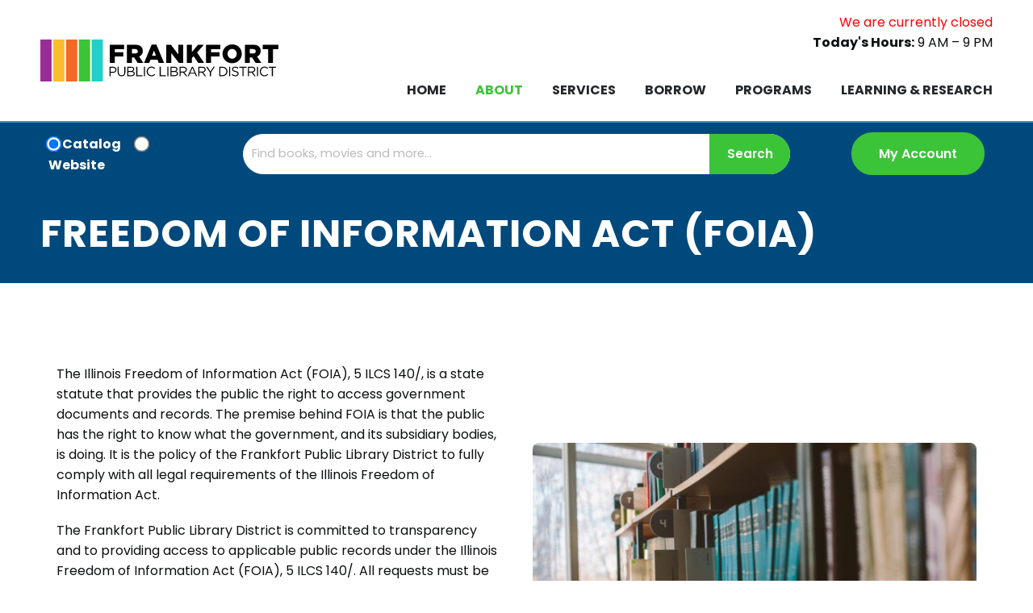

--- FILE ---
content_type: text/html; charset=UTF-8
request_url: https://www.frankfortlibrary.org/about/freedom-of-information-act-foia/
body_size: 17875
content:
<!DOCTYPE html>
<html xmlns="https://www.w3.org/1999/xhtml">
<head>

<!-- META -->
<meta http-equiv="Content-Type" content="text/html; charset=UTF-8" />
<meta charset="UTF-8" />
<meta name="viewport" content="width=device-width, initial-scale=1.0, maximum-scale=1.0, user-scalable=no" />
<link rel="profile" href="https://gmpg.org/xfn/11" />
<link rel="pingback" href="https://www.frankfortlibrary.org/xmlrpc.php" />

<!-- JAVASCRIPT -->
<script src="https://www.frankfortlibrary.org/wp-content/themes/optik-theme/includes/framework/js/jquery.min.js"></script>

<title>Freedom of Information Act (FOIA) | Frankfort Public Library</title>
<!-- TERMAGEDDON + USERCENTRICS -->
<link rel="preconnect" href="//privacy-proxy.usercentrics.eu">
<link rel="preload" href="//privacy-proxy.usercentrics.eu/latest/uc-block.bundle.js" as="script">
<script type="application/javascript" src="https://privacy-proxy.usercentrics.eu/latest/uc-block.bundle.js"></script>
<script id="usercentrics-cmp" src="https://app.usercentrics.eu/browser-ui/latest/loader.js" data-settings-id="pjcfwpLVDAWODU" async></script>
<script>uc.setCustomTranslations('https://termageddon.ams3.cdn.digitaloceanspaces.com/translations/');</script><script type="application/javascript">var UC_UI_SUPPRESS_CMP_DISPLAY = true;</script><!-- END TERMAGEDDON + USERCENTRICS -->
<meta name="dc.title" content="Freedom of Information Act (FOIA) | Frankfort Public Library">
<meta name="dc.description" content="Committed to transparency, the Frankfort Public Library provides the public access to applicable government records under the Illinois Freedom of Information Act (FOIA).">
<meta name="dc.relation" content="https://www.frankfortlibrary.org/about/freedom-of-information-act-foia/">
<meta name="dc.source" content="https://www.frankfortlibrary.org/">
<meta name="dc.language" content="en_US">
<meta name="description" content="Committed to transparency, the Frankfort Public Library provides the public access to applicable government records under the Illinois Freedom of Information Act (FOIA).">
<meta name="robots" content="index, follow, max-snippet:-1, max-image-preview:large, max-video-preview:-1">
<link rel="canonical" href="https://www.frankfortlibrary.org/about/freedom-of-information-act-foia/">
<meta property="og:url" content="https://www.frankfortlibrary.org/about/freedom-of-information-act-foia/">
<meta property="og:site_name" content="Frankfort Public Library District">
<meta property="og:locale" content="en_US">
<meta property="og:type" content="article">
<meta property="article:author" content="https://www.facebook.com/FrankfortLibrary/">
<meta property="article:publisher" content="https://www.facebook.com/FrankfortLibrary/">
<meta property="og:title" content="Freedom of Information Act (FOIA) | Frankfort Public Library">
<meta property="og:description" content="Committed to transparency, the Frankfort Public Library provides the public access to applicable government records under the Illinois Freedom of Information Act (FOIA).">
<meta property="og:image" content="https://www.frankfortlibrary.org/wp-content/uploads/pexels-eliza-craciunescu-4058026.jpg">
<meta property="og:image:secure_url" content="https://www.frankfortlibrary.org/wp-content/uploads/pexels-eliza-craciunescu-4058026.jpg">
<meta property="og:image:width" content="1920">
<meta property="og:image:height" content="1280">
<meta property="og:image:alt" content="Pile of Books on the Table">
<meta property="fb:pages" content="">
<meta property="fb:admins" content="">
<meta property="fb:app_id" content="">
<meta name="twitter:card" content="summary">
<meta name="twitter:title" content="Freedom of Information Act (FOIA) | Frankfort Public Library">
<meta name="twitter:description" content="Committed to transparency, the Frankfort Public Library provides the public access to applicable government records under the Illinois Freedom of Information Act (FOIA).">
<meta name="twitter:image" content="https://www.frankfortlibrary.org/wp-content/uploads/pexels-eliza-craciunescu-4058026.jpg">
<link rel='dns-prefetch' href='//static.addtoany.com' />
<link rel="alternate" title="oEmbed (JSON)" type="application/json+oembed" href="https://www.frankfortlibrary.org/wp-json/oembed/1.0/embed?url=https%3A%2F%2Fwww.frankfortlibrary.org%2Fabout%2Ffreedom-of-information-act-foia%2F" />
<link rel="alternate" title="oEmbed (XML)" type="text/xml+oembed" href="https://www.frankfortlibrary.org/wp-json/oembed/1.0/embed?url=https%3A%2F%2Fwww.frankfortlibrary.org%2Fabout%2Ffreedom-of-information-act-foia%2F&#038;format=xml" />
<style id='wp-img-auto-sizes-contain-inline-css' type='text/css'>
img:is([sizes=auto i],[sizes^="auto," i]){contain-intrinsic-size:3000px 1500px}
/*# sourceURL=wp-img-auto-sizes-contain-inline-css */
</style>
<style id='wp-emoji-styles-inline-css' type='text/css'>

	img.wp-smiley, img.emoji {
		display: inline !important;
		border: none !important;
		box-shadow: none !important;
		height: 1em !important;
		width: 1em !important;
		margin: 0 0.07em !important;
		vertical-align: -0.1em !important;
		background: none !important;
		padding: 0 !important;
	}
/*# sourceURL=wp-emoji-styles-inline-css */
</style>
<style id='classic-theme-styles-inline-css' type='text/css'>
/*! This file is auto-generated */
.wp-block-button__link{color:#fff;background-color:#32373c;border-radius:9999px;box-shadow:none;text-decoration:none;padding:calc(.667em + 2px) calc(1.333em + 2px);font-size:1.125em}.wp-block-file__button{background:#32373c;color:#fff;text-decoration:none}
/*# sourceURL=/wp-includes/css/classic-themes.min.css */
</style>
<style id='wpseopress-local-business-style-inline-css' type='text/css'>
span.wp-block-wpseopress-local-business-field{margin-right:8px}

/*# sourceURL=https://www.frankfortlibrary.org/wp-content/plugins/wp-seopress-pro/public/editor/blocks/local-business/style-index.css */
</style>
<style id='wpseopress-table-of-contents-style-inline-css' type='text/css'>
.wp-block-wpseopress-table-of-contents li.active>a{font-weight:bold}

/*# sourceURL=https://www.frankfortlibrary.org/wp-content/plugins/wp-seopress-pro/public/editor/blocks/table-of-contents/style-index.css */
</style>
<style id='global-styles-inline-css' type='text/css'>
:root{--wp--preset--aspect-ratio--square: 1;--wp--preset--aspect-ratio--4-3: 4/3;--wp--preset--aspect-ratio--3-4: 3/4;--wp--preset--aspect-ratio--3-2: 3/2;--wp--preset--aspect-ratio--2-3: 2/3;--wp--preset--aspect-ratio--16-9: 16/9;--wp--preset--aspect-ratio--9-16: 9/16;--wp--preset--color--black: #000000;--wp--preset--color--cyan-bluish-gray: #abb8c3;--wp--preset--color--white: #ffffff;--wp--preset--color--pale-pink: #f78da7;--wp--preset--color--vivid-red: #cf2e2e;--wp--preset--color--luminous-vivid-orange: #ff6900;--wp--preset--color--luminous-vivid-amber: #fcb900;--wp--preset--color--light-green-cyan: #7bdcb5;--wp--preset--color--vivid-green-cyan: #00d084;--wp--preset--color--pale-cyan-blue: #8ed1fc;--wp--preset--color--vivid-cyan-blue: #0693e3;--wp--preset--color--vivid-purple: #9b51e0;--wp--preset--gradient--vivid-cyan-blue-to-vivid-purple: linear-gradient(135deg,rgb(6,147,227) 0%,rgb(155,81,224) 100%);--wp--preset--gradient--light-green-cyan-to-vivid-green-cyan: linear-gradient(135deg,rgb(122,220,180) 0%,rgb(0,208,130) 100%);--wp--preset--gradient--luminous-vivid-amber-to-luminous-vivid-orange: linear-gradient(135deg,rgb(252,185,0) 0%,rgb(255,105,0) 100%);--wp--preset--gradient--luminous-vivid-orange-to-vivid-red: linear-gradient(135deg,rgb(255,105,0) 0%,rgb(207,46,46) 100%);--wp--preset--gradient--very-light-gray-to-cyan-bluish-gray: linear-gradient(135deg,rgb(238,238,238) 0%,rgb(169,184,195) 100%);--wp--preset--gradient--cool-to-warm-spectrum: linear-gradient(135deg,rgb(74,234,220) 0%,rgb(151,120,209) 20%,rgb(207,42,186) 40%,rgb(238,44,130) 60%,rgb(251,105,98) 80%,rgb(254,248,76) 100%);--wp--preset--gradient--blush-light-purple: linear-gradient(135deg,rgb(255,206,236) 0%,rgb(152,150,240) 100%);--wp--preset--gradient--blush-bordeaux: linear-gradient(135deg,rgb(254,205,165) 0%,rgb(254,45,45) 50%,rgb(107,0,62) 100%);--wp--preset--gradient--luminous-dusk: linear-gradient(135deg,rgb(255,203,112) 0%,rgb(199,81,192) 50%,rgb(65,88,208) 100%);--wp--preset--gradient--pale-ocean: linear-gradient(135deg,rgb(255,245,203) 0%,rgb(182,227,212) 50%,rgb(51,167,181) 100%);--wp--preset--gradient--electric-grass: linear-gradient(135deg,rgb(202,248,128) 0%,rgb(113,206,126) 100%);--wp--preset--gradient--midnight: linear-gradient(135deg,rgb(2,3,129) 0%,rgb(40,116,252) 100%);--wp--preset--font-size--small: 13px;--wp--preset--font-size--medium: 20px;--wp--preset--font-size--large: 36px;--wp--preset--font-size--x-large: 42px;--wp--preset--spacing--20: 0.44rem;--wp--preset--spacing--30: 0.67rem;--wp--preset--spacing--40: 1rem;--wp--preset--spacing--50: 1.5rem;--wp--preset--spacing--60: 2.25rem;--wp--preset--spacing--70: 3.38rem;--wp--preset--spacing--80: 5.06rem;--wp--preset--shadow--natural: 6px 6px 9px rgba(0, 0, 0, 0.2);--wp--preset--shadow--deep: 12px 12px 50px rgba(0, 0, 0, 0.4);--wp--preset--shadow--sharp: 6px 6px 0px rgba(0, 0, 0, 0.2);--wp--preset--shadow--outlined: 6px 6px 0px -3px rgb(255, 255, 255), 6px 6px rgb(0, 0, 0);--wp--preset--shadow--crisp: 6px 6px 0px rgb(0, 0, 0);}:where(.is-layout-flex){gap: 0.5em;}:where(.is-layout-grid){gap: 0.5em;}body .is-layout-flex{display: flex;}.is-layout-flex{flex-wrap: wrap;align-items: center;}.is-layout-flex > :is(*, div){margin: 0;}body .is-layout-grid{display: grid;}.is-layout-grid > :is(*, div){margin: 0;}:where(.wp-block-columns.is-layout-flex){gap: 2em;}:where(.wp-block-columns.is-layout-grid){gap: 2em;}:where(.wp-block-post-template.is-layout-flex){gap: 1.25em;}:where(.wp-block-post-template.is-layout-grid){gap: 1.25em;}.has-black-color{color: var(--wp--preset--color--black) !important;}.has-cyan-bluish-gray-color{color: var(--wp--preset--color--cyan-bluish-gray) !important;}.has-white-color{color: var(--wp--preset--color--white) !important;}.has-pale-pink-color{color: var(--wp--preset--color--pale-pink) !important;}.has-vivid-red-color{color: var(--wp--preset--color--vivid-red) !important;}.has-luminous-vivid-orange-color{color: var(--wp--preset--color--luminous-vivid-orange) !important;}.has-luminous-vivid-amber-color{color: var(--wp--preset--color--luminous-vivid-amber) !important;}.has-light-green-cyan-color{color: var(--wp--preset--color--light-green-cyan) !important;}.has-vivid-green-cyan-color{color: var(--wp--preset--color--vivid-green-cyan) !important;}.has-pale-cyan-blue-color{color: var(--wp--preset--color--pale-cyan-blue) !important;}.has-vivid-cyan-blue-color{color: var(--wp--preset--color--vivid-cyan-blue) !important;}.has-vivid-purple-color{color: var(--wp--preset--color--vivid-purple) !important;}.has-black-background-color{background-color: var(--wp--preset--color--black) !important;}.has-cyan-bluish-gray-background-color{background-color: var(--wp--preset--color--cyan-bluish-gray) !important;}.has-white-background-color{background-color: var(--wp--preset--color--white) !important;}.has-pale-pink-background-color{background-color: var(--wp--preset--color--pale-pink) !important;}.has-vivid-red-background-color{background-color: var(--wp--preset--color--vivid-red) !important;}.has-luminous-vivid-orange-background-color{background-color: var(--wp--preset--color--luminous-vivid-orange) !important;}.has-luminous-vivid-amber-background-color{background-color: var(--wp--preset--color--luminous-vivid-amber) !important;}.has-light-green-cyan-background-color{background-color: var(--wp--preset--color--light-green-cyan) !important;}.has-vivid-green-cyan-background-color{background-color: var(--wp--preset--color--vivid-green-cyan) !important;}.has-pale-cyan-blue-background-color{background-color: var(--wp--preset--color--pale-cyan-blue) !important;}.has-vivid-cyan-blue-background-color{background-color: var(--wp--preset--color--vivid-cyan-blue) !important;}.has-vivid-purple-background-color{background-color: var(--wp--preset--color--vivid-purple) !important;}.has-black-border-color{border-color: var(--wp--preset--color--black) !important;}.has-cyan-bluish-gray-border-color{border-color: var(--wp--preset--color--cyan-bluish-gray) !important;}.has-white-border-color{border-color: var(--wp--preset--color--white) !important;}.has-pale-pink-border-color{border-color: var(--wp--preset--color--pale-pink) !important;}.has-vivid-red-border-color{border-color: var(--wp--preset--color--vivid-red) !important;}.has-luminous-vivid-orange-border-color{border-color: var(--wp--preset--color--luminous-vivid-orange) !important;}.has-luminous-vivid-amber-border-color{border-color: var(--wp--preset--color--luminous-vivid-amber) !important;}.has-light-green-cyan-border-color{border-color: var(--wp--preset--color--light-green-cyan) !important;}.has-vivid-green-cyan-border-color{border-color: var(--wp--preset--color--vivid-green-cyan) !important;}.has-pale-cyan-blue-border-color{border-color: var(--wp--preset--color--pale-cyan-blue) !important;}.has-vivid-cyan-blue-border-color{border-color: var(--wp--preset--color--vivid-cyan-blue) !important;}.has-vivid-purple-border-color{border-color: var(--wp--preset--color--vivid-purple) !important;}.has-vivid-cyan-blue-to-vivid-purple-gradient-background{background: var(--wp--preset--gradient--vivid-cyan-blue-to-vivid-purple) !important;}.has-light-green-cyan-to-vivid-green-cyan-gradient-background{background: var(--wp--preset--gradient--light-green-cyan-to-vivid-green-cyan) !important;}.has-luminous-vivid-amber-to-luminous-vivid-orange-gradient-background{background: var(--wp--preset--gradient--luminous-vivid-amber-to-luminous-vivid-orange) !important;}.has-luminous-vivid-orange-to-vivid-red-gradient-background{background: var(--wp--preset--gradient--luminous-vivid-orange-to-vivid-red) !important;}.has-very-light-gray-to-cyan-bluish-gray-gradient-background{background: var(--wp--preset--gradient--very-light-gray-to-cyan-bluish-gray) !important;}.has-cool-to-warm-spectrum-gradient-background{background: var(--wp--preset--gradient--cool-to-warm-spectrum) !important;}.has-blush-light-purple-gradient-background{background: var(--wp--preset--gradient--blush-light-purple) !important;}.has-blush-bordeaux-gradient-background{background: var(--wp--preset--gradient--blush-bordeaux) !important;}.has-luminous-dusk-gradient-background{background: var(--wp--preset--gradient--luminous-dusk) !important;}.has-pale-ocean-gradient-background{background: var(--wp--preset--gradient--pale-ocean) !important;}.has-electric-grass-gradient-background{background: var(--wp--preset--gradient--electric-grass) !important;}.has-midnight-gradient-background{background: var(--wp--preset--gradient--midnight) !important;}.has-small-font-size{font-size: var(--wp--preset--font-size--small) !important;}.has-medium-font-size{font-size: var(--wp--preset--font-size--medium) !important;}.has-large-font-size{font-size: var(--wp--preset--font-size--large) !important;}.has-x-large-font-size{font-size: var(--wp--preset--font-size--x-large) !important;}
:where(.wp-block-post-template.is-layout-flex){gap: 1.25em;}:where(.wp-block-post-template.is-layout-grid){gap: 1.25em;}
:where(.wp-block-term-template.is-layout-flex){gap: 1.25em;}:where(.wp-block-term-template.is-layout-grid){gap: 1.25em;}
:where(.wp-block-columns.is-layout-flex){gap: 2em;}:where(.wp-block-columns.is-layout-grid){gap: 2em;}
:root :where(.wp-block-pullquote){font-size: 1.5em;line-height: 1.6;}
/*# sourceURL=global-styles-inline-css */
</style>
<link rel='stylesheet' id='open_wp_css-css' href='https://www.frankfortlibrary.org/wp-content/plugins/opening-hours/wp/css/css.css?ver=6.9.1768997376' type='text/css' media='all' />
<link rel='stylesheet' id='optik_bios_css-css' href='https://www.frankfortlibrary.org/wp-content/plugins/optik-bios/inc/bios.css?ver=6.9.1768997376' type='text/css' media='all' />
<link rel='stylesheet' id='optik_cat_nav_css-css' href='https://www.frankfortlibrary.org/wp-content/plugins/optik-cat-nav/inc/cat-nav.css?ver=6.9.1768997376' type='text/css' media='all' />
<link rel='stylesheet' id='optik_meetings_css-css' href='https://www.frankfortlibrary.org/wp-content/plugins/optik-meetings/meeting.css?ver=6.9.1768997376' type='text/css' media='all' />
<link rel='stylesheet' id='eae-css-css' href='https://www.frankfortlibrary.org/wp-content/plugins/addon-elements-for-elementor-page-builder/assets/css/eae.min.css?ver=1.14.4.1768997376' type='text/css' media='all' />
<link rel='stylesheet' id='eae-peel-css-css' href='https://www.frankfortlibrary.org/wp-content/plugins/addon-elements-for-elementor-page-builder/assets/lib/peel/peel.css?ver=1.14.4.1768997376' type='text/css' media='all' />
<link rel='stylesheet' id='font-awesome-4-shim-css' href='https://www.frankfortlibrary.org/wp-content/plugins/elementor/assets/lib/font-awesome/css/v4-shims.min.css?ver=1.0.1768997376' type='text/css' media='all' />
<link rel='stylesheet' id='font-awesome-5-all-css' href='https://www.frankfortlibrary.org/wp-content/plugins/elementor/assets/lib/font-awesome/css/all.min.css?ver=4.11.64.1768997376' type='text/css' media='all' />
<link rel='stylesheet' id='vegas-css-css' href='https://www.frankfortlibrary.org/wp-content/plugins/addon-elements-for-elementor-page-builder/assets/lib/vegas/vegas.min.css?ver=2.4.0.1768997376' type='text/css' media='all' />
<link rel='stylesheet' id='tablepress-default-css' href='https://www.frankfortlibrary.org/wp-content/plugins/tablepress/css/build/default.css?ver=3.2.6.1768997376' type='text/css' media='all' />
<link rel='stylesheet' id='addtoany-css' href='https://www.frankfortlibrary.org/wp-content/plugins/add-to-any/addtoany.min.css?ver=1.16.1768997376' type='text/css' media='all' />
<style id='addtoany-inline-css' type='text/css'>
@media screen and (max-width:900px){
.a2a_floating_style.a2a_vertical_style{display:none;}
}
.a2a_floating_style{position:absolute !important;}
.fixed_social{position:fixed !important;padding-top: 15px !important;top:100px !important;}
.bottom_social_share {
    z-index: 1 !important;
    bottom: 10px !important;
    top: auto !important;
}
.relative_class {
    position: relative;
}
.post-content{position:relative;}

.blog-index .a2a_kit{display:none;}

.a2a_s__default {
  padding: 0.25em !important;
  border-radius: 50% !important;
}

@media only screen and ( min-width: 981px ) {
.addtoany_content_top,.addtoany_content_bottom{display:none}
}
/*# sourceURL=addtoany-inline-css */
</style>
<link rel='stylesheet' id='elementor-icons-css' href='https://www.frankfortlibrary.org/wp-content/plugins/elementor/assets/lib/eicons/css/elementor-icons.min.css?ver=5.45.0.1768997376' type='text/css' media='all' />
<link rel='stylesheet' id='elementor-frontend-css' href='https://www.frankfortlibrary.org/wp-content/uploads/elementor/css/custom-frontend.min.css?ver=1768575009.1768997376' type='text/css' media='all' />
<link rel='stylesheet' id='elementor-post-38-css' href='https://www.frankfortlibrary.org/wp-content/uploads/elementor/css/post-38.css?ver=1768575030.1768997376' type='text/css' media='all' />
<link rel='stylesheet' id='widget-image-css' href='https://www.frankfortlibrary.org/wp-content/plugins/elementor/assets/css/widget-image.min.css?ver=3.34.1.1768997376' type='text/css' media='all' />
<link rel='stylesheet' id='elementor-post-487-css' href='https://www.frankfortlibrary.org/wp-content/uploads/elementor/css/post-487.css?ver=1768576464.1768997376' type='text/css' media='all' />
<script type="text/javascript" src="https://www.frankfortlibrary.org/wp-includes/js/jquery/jquery.min.js?ver=3.7.1.1768997376" id="jquery-core-js"></script>
<script type="text/javascript" src="https://www.frankfortlibrary.org/wp-includes/js/jquery/jquery-migrate.min.js?ver=3.4.1.1768997376" id="jquery-migrate-js"></script>
<script type="text/javascript" id="file_uploads_nfpluginsettings-js-extra">
/* <![CDATA[ */
var params = {"clearLogRestUrl":"https://www.frankfortlibrary.org/wp-json/nf-file-uploads/debug-log/delete-all","clearLogButtonId":"file_uploads_clear_debug_logger","downloadLogRestUrl":"https://www.frankfortlibrary.org/wp-json/nf-file-uploads/debug-log/get-all","downloadLogButtonId":"file_uploads_download_debug_logger"};
//# sourceURL=file_uploads_nfpluginsettings-js-extra
/* ]]> */
</script>
<script type="text/javascript" src="https://www.frankfortlibrary.org/wp-content/plugins/ninja-forms-uploads/assets/js/nfpluginsettings.js?ver=3.3.23.1768997376" id="file_uploads_nfpluginsettings-js"></script>
<script type="text/javascript" id="addtoany-core-js-before">
/* <![CDATA[ */
window.a2a_config=window.a2a_config||{};a2a_config.callbacks=[];a2a_config.overlays=[];a2a_config.templates={};
a2a_config.callbacks.push({ready: function(){var d=document;function a(){var c,e=d.createElement("div");e.innerHTML="<div class=\"a2a_kit a2a_kit_size_32 a2a_floating_style a2a_vertical_style\" style=\"margin-left:-64px;top:0px;background-color:transparent;\"><a class=\"a2a_button_facebook\"><\/a><a class=\"a2a_button_twitter\"><\/a><a class=\"a2a_button_linkedin\"><\/a><a class=\"a2a_button_pinterest\"><\/a><a class=\"a2a_button_reddit\"><\/a><a class=\"a2a_button_email\"><\/a><a class=\"a2a_dd addtoany_share_save addtoany_share\" href=\"https:\/\/www.addtoany.com\/share\"><\/a><\/div>";c=d.querySelector(".post-content");if(c)c.appendChild(e.firstChild);a2a.init("page");}if("loading"!==d.readyState)a();else d.addEventListener("DOMContentLoaded",a,false);}});
jQuery(document).ready(function(){
        if(jQuery('.single-post').length){
        
        jQuery(window).scroll(function () {
            
    if (jQuery(document).scrollTop() > 635) {
      console.log('top');
      jQuery('.a2a_floating_style').addClass("fixed_social");
    } else {
     jQuery('.a2a_floating_style').removeClass("fixed_social");
    }
  
    var doc_content = jQuery(document).height();
    var post_height = jQuery(".post-content").height() + 270; //270 height allowance.
    var scroll_height = jQuery(window).scrollTop();
   
    if(scroll_height > post_height){
      jQuery('.a2a_floating_style').removeClass('fixed_social');
      jQuery('.blog-post .post-content').addClass('relative_class');
      jQuery('.a2a_floating_style').addClass('bottom_social_share');
    }else{


      jQuery('.blog-post .post-content').removeClass('relative_class');
      jQuery('.a2a_floating_style').removeClass('bottom_social_share');
    }




});
        
    }
    
});// JavaScript Document

//# sourceURL=addtoany-core-js-before
/* ]]> */
</script>
<script type="text/javascript" defer src="https://static.addtoany.com/menu/page.js?ver=1768997376" id="addtoany-core-js"></script>
<script type="text/javascript" defer src="https://www.frankfortlibrary.org/wp-content/plugins/add-to-any/addtoany.min.js?ver=1.1.1768997376" id="addtoany-jquery-js"></script>
<script type="text/javascript" id="open_wp_js-js-extra">
/* <![CDATA[ */
var we_are_open_wp_ajax = {"url":"https://www.frankfortlibrary.org/wp-admin/admin-ajax.php","action":"we_are_open_wp_ajax"};
//# sourceURL=open_wp_js-js-extra
/* ]]> */
</script>
<script type="text/javascript" src="https://www.frankfortlibrary.org/wp-content/plugins/opening-hours/wp/js/js.js?ver=6.9.1768997376" id="open_wp_js-js"></script>
<script type="text/javascript" src="https://www.frankfortlibrary.org/wp-content/plugins/optik-bios/inc/bios.js?ver=6.9.1768997376" id="optik_bios_js-js"></script>
<script type="text/javascript" src="https://www.frankfortlibrary.org/wp-content/plugins/optik-cat-nav/inc/cat-nav.js?ver=6.9.1768997376" id="optik_cat_nav_js-js"></script>
<script type="text/javascript" src="https://www.frankfortlibrary.org/wp-content/plugins/addon-elements-for-elementor-page-builder/assets/js/iconHelper.js?ver=1.0.1768997376" id="eae-iconHelper-js"></script>
<script type="text/javascript" src="https://www.frankfortlibrary.org/wp-content/themes/optik-theme/includes/framework/js/framework.min.js?ver=1.1768997376" id="framework_scripts-js"></script>
<script type="text/javascript" id="termageddon-usercentrics_ajax-js-extra">
/* <![CDATA[ */
var termageddon_usercentrics_obj = {"ajax_url":"https://www.frankfortlibrary.org/wp-admin/admin-ajax.php","nonce":"ab63e87112","nonce_title":"termageddon-usercentrics_ajax_nonce","debug":"false","psl_hide":"false"};
//# sourceURL=termageddon-usercentrics_ajax-js-extra
/* ]]> */
</script>
<script type="text/javascript" src="https://www.frankfortlibrary.org/wp-content/plugins/termageddon-usercentrics/public/js/termageddon-usercentrics-ajax.min.js?ver=1.9.2.1768997376" id="termageddon-usercentrics_ajax-js"></script>
<link rel="https://api.w.org/" href="https://www.frankfortlibrary.org/wp-json/" /><link rel="EditURI" type="application/rsd+xml" title="RSD" href="https://www.frankfortlibrary.org/xmlrpc.php?rsd" />
<meta name="generator" content="WordPress 6.9" />
<link rel='shortlink' href='https://www.frankfortlibrary.org/?p=487' />
<!-- Google tag (gtag.js) -->
<script async src="https://www.googletagmanager.com/gtag/js?id=G-Y5H8CC7GXW"></script>
<script>
  window.dataLayer = window.dataLayer || [];
  function gtag(){dataLayer.push(arguments);}
  gtag('js', new Date());

  gtag('config', 'G-Y5H8CC7GXW');
</script>    <script>
        function filterSlides(decade) {
    // Get all slide elements
    var slides = document.querySelectorAll('.slide');
    
    // Loop through each slide
    slides.forEach(function(slide) {
        // Get the data-decade attribute value
        var slideDecade = slide.getAttribute('data-decade');
        
        // Check if the slide's decade matches the selected decade
        if (slideDecade === decade) {
            // Show the slide
            slide.style.display = 'block'; // Or your preferred display style
        } else {
            // Hide the slide
            slide.style.display = 'none';
        }
    });
}
    </script>
    <meta name="generator" content="Elementor 3.34.1; features: additional_custom_breakpoints; settings: css_print_method-external, google_font-enabled, font_display-auto">
			<style>
				.e-con.e-parent:nth-of-type(n+4):not(.e-lazyloaded):not(.e-no-lazyload),
				.e-con.e-parent:nth-of-type(n+4):not(.e-lazyloaded):not(.e-no-lazyload) * {
					background-image: none !important;
				}
				@media screen and (max-height: 1024px) {
					.e-con.e-parent:nth-of-type(n+3):not(.e-lazyloaded):not(.e-no-lazyload),
					.e-con.e-parent:nth-of-type(n+3):not(.e-lazyloaded):not(.e-no-lazyload) * {
						background-image: none !important;
					}
				}
				@media screen and (max-height: 640px) {
					.e-con.e-parent:nth-of-type(n+2):not(.e-lazyloaded):not(.e-no-lazyload),
					.e-con.e-parent:nth-of-type(n+2):not(.e-lazyloaded):not(.e-no-lazyload) * {
						background-image: none !important;
					}
				}
			</style>
			<style class="wpcode-css-snippet">.dx,
.testing-this {
	display: none;
}


/* resource btn */
.cc202411020403473 a.button {
    display: block;
    padding: 12px;
    margin: 42px auto 42px;
    width: 100%;
    max-width: 200px;
    text-align: center;
}

/* form edit */
.form-cc-2025014203371537 .nf-form-content,
.form-cc-2025014203371537 .nf-form-content nf-rows-wrap,
.form-cc-2025014203371537 .nf-form-content nf-rows-wrap .nf-row,
.form-cc-2025014203371537 #nf-form-2-cont form > div,
.form-cc-2025014203371537 #nf-form-2-cont form > div nf-cells {
    width: 100%;
    display: flex;
    gap: 0;
	flex-wrap: wrap;
}
.form-cc-2025014203371537 #nf-form-2-cont form > div nf-cells > div:first-child {
    width: 63% !important;
}
.form-cc-2025014203371537 #nf-form-2-cont form > div nf-cells > div:last-child {
    width: 27% !important;
}
.form-cc-2025014203371537 #nf-form-2-cont form > div nf-cells > div {
    padding: 0;
}
.form-cc-2025014203371537 #nf-form-2-cont form > div nf-cells > div:last-child input[id*="nf-field"] {
    width: 100%;
    padding: 0 12px 0;
    max-height: 49px;
}
.form-cc-2025014203371537 #nf-form-2-cont form > div nf-cells > div:first-child input {
    padding: 14px 12px 14px;
	border: 0 !important;
	color: #444444;
}
.form-cc-2025014203371537 #nf-form-2-cont form > div nf-cells > div:first-child .nf-error-wrap.nf-error {
    text-align: left;
	position: absolute;
}
.form-cc-2025014203371537 .nf-after-form-content .nf-error-msg.nf-error-field-errors {
    display: none;
}
.form-cc-2025014203371537 input[disabled="true"],
.form-cc-2025014203371537 input[disabled="true"]:hover {
    background-color: #478e45;
    color: #bbbbbb !important;
    font-weight: normal;
}
.form-cc-2025014203371537 span.ninja-forms-req-symbol {
    display: none;
}</style>
<script async src='https://www.googletagmanager.com/gtag/js?id=G-Y5H8CC7GXW'></script><script>
window.dataLayer = window.dataLayer || [];
function gtag(){dataLayer.push(arguments);}gtag('js', new Date());
gtag('set', 'cookie_domain', 'auto');
gtag('set', 'cookie_flags', 'SameSite=None;Secure');

 gtag('config', 'G-Y5H8CC7GXW' , {});

</script>

<!-- CSS -->
<link rel="stylesheet" href="https://www.frankfortlibrary.org/wp-content/themes/frankfort-pl/style.css" type="text/css" media="screen" />
<link rel="stylesheet" href="https://www.frankfortlibrary.org/wp-content/themes/optik-theme/includes/styles/print.min.css" type="text/css" media="print" />

<!-- FAVICONS -->
<link rel="apple-touch-icon" href="https://www.frankfortlibrary.org/wp-content/themes/frankfort-pl/images/favicon-touch.png">
<link rel="icon" href="https://www.frankfortlibrary.org/wp-content/themes/frankfort-pl/images/favicon.png">

</head>

<body class="wp-singular about-template-default single single-about postid-487 wp-theme-optik-theme wp-child-theme-frankfort-pl mobile-nav-right elementor-default elementor-kit-38 elementor-page elementor-page-487">



<style>
@media screen and (max-width: 1200px) {
			.header-inner {padding-right: 50px;}
			.mobile-nav-left .header-inner {
			  padding-left: 50px;
			  padding-right: 0;
			}
			.menu-button {right: 0;}
			.mobile-nav-left .menu-button {
			  left: 0;
			  right: auto;
			}

			.header-nav, 
			.nav-bar,
			.scroll-bar.active {display: none;}
			.header .menu-button {display: block;}
		}</style>


	
<!-- HIDDEN OVERLAYS ---------------------------------------------------------->







			<a class="anchor btt-anchor" name="top"></a>
			<a title="Back to Top" alt="Back to Top" class="btt-button" href="#top"><i class="fa fa-angle-up"></i></a>
		




<!-- SCROLL BAR -->

<div class="section scroll-bar">
    <div class="section-container scroll-bar-container">
        <div class="section scroll-bar-inner">
            <div class="grid">

								
			<div class="col-custom scroll-logo-wrapper">
				<a class="scroll-logo" href="https://www.frankfortlibrary.org/"><img alt="logo" src="https://www.frankfortlibrary.org/wp-content/themes/frankfort-pl/images/logo.svg" /></a>
			</div>
		
								<div class="col-custom scroll-bar-nav"><ul id="menu-primary" class="nav-menu scroll-menu"><li id="menu-item-15" class="menu-item menu-item-type-post_type menu-item-object-page menu-item-home menu-item-15"><a href="https://www.frankfortlibrary.org/"><span>Home</span></a></li>
<li id="menu-item-559" class="remove-link about-link menu-item menu-item-type-custom menu-item-object-custom menu-item-has-children menu-item-559"><a href="#"><span>About</span></a>
<ul class="sub-menu">
	<li id="menu-item-489" class="menu-item menu-item-type-custom menu-item-object-custom menu-item-489"><a href="#"><span>
	<nav class="cat-nav about-cat-nav three-col-nav">
		<div class="grid">
	
		<div class="col-third cat about-cat">
		<h4 class="cat-title about-cat-title"><a class="cat-link about-cat-link">Spaces</a></h4>
		<ul class="entry-list about-list about-cat-entry-list ">
		
			<li class="entry cat-entry about about-cat-entry ">
				<a class="entry-list cat-entry-link about-link about-cat-entry-link" href="https://www.frankfortlibrary.org/about/study-rooms/">Study Rooms </a>
			</li>
		
			<li class="entry cat-entry about about-cat-entry ">
				<a class="entry-list cat-entry-link about-link about-cat-entry-link" href="https://www.frankfortlibrary.org/about/meeting-rooms/">Meeting Rooms </a>
			</li>
		
		</ul>
		</div>
		
		<div class="col-third cat about-cat">
		<h4 class="cat-title about-cat-title"><a class="cat-link about-cat-link">Get Involved</a></h4>
		<ul class="entry-list about-list about-cat-entry-list ">
		
			<li class="entry cat-entry about about-cat-entry ">
				<a class="entry-list cat-entry-link about-link about-cat-entry-link" href="https://www.frankfortlibrary.org/about/friends-of-the-library/">Friends of the Library </a>
			</li>
		
			<li class="entry cat-entry about about-cat-entry ">
				<a class="entry-list cat-entry-link about-link about-cat-entry-link" href="https://www.frankfortlibrary.org/about/job-opportunities/">Job Opportunities </a>
			</li>
		
			<li class="entry cat-entry about about-cat-entry ">
				<a class="entry-list cat-entry-link about-link about-cat-entry-link" href="https://www.frankfortlibrary.org/about/make-a-donation-memorials/">Make a Donation / Memorials </a>
			</li>
		
			<li class="entry cat-entry about about-cat-entry ">
				<a class="entry-list cat-entry-link about-link about-cat-entry-link" href="https://www.frankfortlibrary.org/about/tab-teen-volunteering/">TAB &#038; Teen Volunteering </a>
			</li>
		
		</ul>
		</div>
		
		<div class="col-third cat about-cat">
		<h4 class="cat-title about-cat-title"><a class="cat-link about-cat-link">Library Info</a></h4>
		<ul class="entry-list about-list about-cat-entry-list ">
		
			<li class="entry cat-entry about about-cat-entry ">
				<a class="entry-list cat-entry-link about-link about-cat-entry-link" href="https://www.frankfortlibrary.org/about/location-hours/">Location &#038; Hours </a>
			</li>
		
			<li class="entry cat-entry about about-cat-entry ">
				<a class="entry-list cat-entry-link about-link about-cat-entry-link" href="https://www.frankfortlibrary.org/about/policies/">Policies </a>
			</li>
		
			<li class="entry cat-entry about about-cat-entry ">
				<a class="entry-list cat-entry-link about-link about-cat-entry-link" href="https://www.frankfortlibrary.org/about/financials/">Financials </a>
			</li>
		
			<li class="entry cat-entry about about-cat-entry current-menu-item">
				<a class="entry-list cat-entry-link about-link about-cat-entry-link" href="https://www.frankfortlibrary.org/about/freedom-of-information-act-foia/">Freedom of Information Act (FOIA) </a>
			</li>
		
			<li class="entry cat-entry about about-cat-entry ">
				<a class="entry-list cat-entry-link about-link about-cat-entry-link" href="https://www.frankfortlibrary.org/about/board-of-trustees/">Board of Trustees </a>
			</li>
		
			<li class="entry cat-entry about about-cat-entry ">
				<a class="entry-list cat-entry-link about-link about-cat-entry-link" href="https://www.frankfortlibrary.org/about/library-mission-strategic-plan/">Library Mission &#038; Strategic Plan </a>
			</li>
		
		</ul>
		</div>
		
		</div>
	</nav>
	</span></a></li>
</ul>
</li>
<li id="menu-item-560" class="remove-link services-link menu-item menu-item-type-custom menu-item-object-custom menu-item-has-children menu-item-560"><a href="#"><span>Services</span></a>
<ul class="sub-menu">
	<li id="menu-item-460" class="menu-item menu-item-type-custom menu-item-object-custom menu-item-460"><a href="#"><span>
	<nav class="cat-nav service-cat-nav four-col-nav">
		<div class="grid">
	
		<div class="col-fourth cat service-cat">
		<h4 class="cat-title service-cat-title"><a class="cat-link service-cat-link">At the Library</a></h4>
		<ul class="entry-list service-list service-cat-entry-list ">
		
			<li class="entry cat-entry service service-cat-entry ">
				<a class="entry-list cat-entry-link service-link service-cat-entry-link" href="https://www.frankfortlibrary.org/service/proctoring/">Proctoring </a>
			</li>
		
			<li class="entry cat-entry service service-cat-entry ">
				<a class="entry-list cat-entry-link service-link service-cat-entry-link" href="https://www.frankfortlibrary.org/service/notary/">Notary </a>
			</li>
		
			<li class="entry cat-entry service service-cat-entry ">
				<a class="entry-list cat-entry-link service-link service-cat-entry-link" href="https://www.frankfortlibrary.org/service/voter-registration/">Voter Registration </a>
			</li>
		
			<li class="entry cat-entry service service-cat-entry ">
				<a class="entry-list cat-entry-link service-link service-cat-entry-link" href="https://www.frankfortlibrary.org/service/election-resources/">Election Resources </a>
			</li>
		
		</ul>
		</div>
		
		<div class="col-fourth cat service-cat">
		<h4 class="cat-title service-cat-title"><a class="cat-link service-cat-link">Technology</a></h4>
		<ul class="entry-list service-list service-cat-entry-list ">
		
			<li class="entry cat-entry service service-cat-entry ">
				<a class="entry-list cat-entry-link service-link service-cat-entry-link" href="https://www.frankfortlibrary.org/service/computer-wi-fi/">Computer &#038; Wi-Fi </a>
			</li>
		
			<li class="entry cat-entry service service-cat-entry ">
				<a class="entry-list cat-entry-link service-link service-cat-entry-link" href="https://www.frankfortlibrary.org/service/vinyl-vhs-conversion/">Vinyl &#038; VHS Conversion </a>
			</li>
		
			<li class="entry cat-entry service service-cat-entry ">
				<a class="entry-list cat-entry-link service-link service-cat-entry-link" href="https://www.frankfortlibrary.org/service/3d-printing/">3D Printing </a>
			</li>
		
			<li class="entry cat-entry service service-cat-entry ">
				<a class="entry-list cat-entry-link service-link service-cat-entry-link" href="https://www.frankfortlibrary.org/service/copy-print-scan-fax/">Copy, Print, Scan &#038; Fax </a>
			</li>
		
			<li class="entry cat-entry service service-cat-entry ">
				<a class="entry-list cat-entry-link service-link service-cat-entry-link" href="https://www.frankfortlibrary.org/service/glowforge/">Glowforge Laser Cutter </a>
			</li>
		
			<li class="entry cat-entry service service-cat-entry ">
				<a class="entry-list cat-entry-link service-link service-cat-entry-link" href="https://www.frankfortlibrary.org/service/print-from-anywhere/">Print From Anywhere </a>
			</li>
		
			<li class="entry cat-entry service service-cat-entry ">
				<a class="entry-list cat-entry-link service-link service-cat-entry-link" href="https://www.frankfortlibrary.org/service/the-lab/">The Lab </a>
			</li>
		
		</ul>
		</div>
		
		<div class="col-fourth cat service-cat">
		<h4 class="cat-title service-cat-title"><a class="cat-link service-cat-link">Youth Services</a></h4>
		<ul class="entry-list service-list service-cat-entry-list ">
		
			<li class="entry cat-entry service service-cat-entry ">
				<a class="entry-list cat-entry-link service-link service-cat-entry-link" href="https://www.frankfortlibrary.org/about/tab-teen-volunteering/">TAB &#038; Teen Volunteering </a>
			</li>
		
			<li class="entry cat-entry service service-cat-entry ">
				<a class="entry-list cat-entry-link service-link service-cat-entry-link" href="https://www.frankfortlibrary.org/service/homework-help/">Homework Help </a>
			</li>
		
			<li class="entry cat-entry service service-cat-entry ">
				<a class="entry-list cat-entry-link service-link service-cat-entry-link" href="https://www.frankfortlibrary.org/service/school-services/">School Services </a>
			</li>
		
			<li class="entry cat-entry service service-cat-entry ">
				<a class="entry-list cat-entry-link service-link service-cat-entry-link" href="https://www.frankfortlibrary.org/service/homeschool/">Homeschool </a>
			</li>
		
			<li class="entry cat-entry service service-cat-entry ">
				<a class="entry-list cat-entry-link service-link service-cat-entry-link" href="https://www.frankfortlibrary.org/service/teen-services/">Teen Services </a>
			</li>
		
			<li class="entry cat-entry service service-cat-entry ">
				<a class="entry-list cat-entry-link service-link service-cat-entry-link" href="https://www.frankfortlibrary.org/service/youth-services/">Youth Services </a>
			</li>
		
		</ul>
		</div>
		
		<div class="col-fourth cat service-cat">
		<h4 class="cat-title service-cat-title"><a class="cat-link service-cat-link">Outreach</a></h4>
		<ul class="entry-list service-list service-cat-entry-list ">
		
			<li class="entry cat-entry service service-cat-entry ">
				<a class="entry-list cat-entry-link service-link service-cat-entry-link" href="https://www.frankfortlibrary.org/service/homebound-services/">Homebound Services </a>
			</li>
		
			<li class="entry cat-entry service service-cat-entry ">
				<a class="entry-list cat-entry-link service-link service-cat-entry-link" href="https://www.frankfortlibrary.org/service/outreach-services/">Outreach Services </a>
			</li>
		
		</ul>
		</div>
		
		</div>
	</nav>
	</span></a></li>
</ul>
</li>
<li id="menu-item-555" class="remove-link borrow-link menu-item menu-item-type-custom menu-item-object-custom menu-item-has-children menu-item-555"><a href="#"><span>Borrow</span></a>
<ul class="sub-menu">
	<li id="menu-item-556" class="menu-item menu-item-type-custom menu-item-object-custom menu-item-556"><a href="#"><span>
	<nav class="cat-nav borrow-cat-nav two-col-nav">
		<div class="grid">
	
		<div class="col-half cat borrow-cat">
		<h4 class="cat-title borrow-cat-title"><a class="cat-link borrow-cat-link">Books &amp; More</a></h4>
		<ul class="entry-list borrow-list borrow-cat-entry-list ">
		
			<li class="entry cat-entry borrow borrow-cat-entry ">
				<a class="entry-list cat-entry-link borrow-link borrow-cat-entry-link" href="https://www.frankfortlibrary.org/borrow/get-a-library-card/">Get a Library Card </a>
			</li>
		
			<li class="entry cat-entry borrow borrow-cat-entry ">
				<a class="entry-list cat-entry-link borrow-link borrow-cat-entry-link" href="https://www.frankfortlibrary.org/borrow/swan-app/">SWAN App </a>
			</li>
		
			<li class="entry cat-entry borrow borrow-cat-entry ">
				<a class="entry-list cat-entry-link borrow-link borrow-cat-entry-link" href="https://www.frankfortlibrary.org/borrow/borrow-renew-request/">Borrow, Renew, Request </a>
			</li>
		
			<li class="entry cat-entry borrow borrow-cat-entry ">
				<a class="entry-list cat-entry-link borrow-link borrow-cat-entry-link" href="https://www.frankfortlibrary.org/borrow/museum-passes/">Museum Passes </a>
			</li>
		
			<li class="entry cat-entry borrow borrow-cat-entry ">
				<a class="entry-list cat-entry-link borrow-link borrow-cat-entry-link" href="https://www.frankfortlibrary.org/borrow/digital-collection/">Digital Collection </a>
			</li>
		
			<li class="entry cat-entry borrow borrow-cat-entry ">
				<a class="entry-list cat-entry-link borrow-link borrow-cat-entry-link" href="https://www.frankfortlibrary.org/borrow/library-of-things/">Library of Things </a>
			</li>
		
		</ul>
		</div>
		
		<div class="col-half cat borrow-cat">
		<h4 class="cat-title borrow-cat-title"><a class="cat-link borrow-cat-link">Recommendations</a></h4>
		<ul class="entry-list borrow-list borrow-cat-entry-list ">
		
			<li class="entry cat-entry borrow borrow-cat-entry ">
				<a class="entry-list cat-entry-link borrow-link borrow-cat-entry-link" target="_blank" href="https://frs.swanlibraries.net/?browseCategory=adult_library_frs">Adult </a>
			</li>
		
			<li class="entry cat-entry borrow borrow-cat-entry ">
				<a class="entry-list cat-entry-link borrow-link borrow-cat-entry-link" target="_blank" href="https://frs.swanlibraries.net/?browseCategory=youth___teen_library_frs">Youth &#038; Teen </a>
			</li>
		
			<li class="entry cat-entry borrow borrow-cat-entry ">
				<a class="entry-list cat-entry-link borrow-link borrow-cat-entry-link" target="_blank" href="https://frs.swanlibraries.net/?browseCategory=adult_library_frs&subCategory=adult_library_frs_celebrity_book_clubs">Celebrity Book Club </a>
			</li>
		
			<li class="entry cat-entry borrow borrow-cat-entry ">
				<a class="entry-list cat-entry-link borrow-link borrow-cat-entry-link" href="https://www.frankfortlibrary.org/borrow/what-to-read-next/">What to Read Next </a>
			</li>
		
		</ul>
		</div>
		
		</div>
	</nav>
	</span></a></li>
</ul>
</li>
<li id="menu-item-557" class="remove-link programs-link menu-item menu-item-type-custom menu-item-object-custom menu-item-has-children menu-item-557"><a href="#"><span>Programs</span></a>
<ul class="sub-menu">
	<li id="menu-item-558" class="menu-item menu-item-type-custom menu-item-object-custom menu-item-558"><a href="#"><span>
	<nav class="cat-nav program-cat-nav three-col-nav">
		<div class="grid">
	
		<div class="col-third cat program-cat">
		<h4 class="cat-title program-cat-title"><a class="cat-link program-cat-link">Calendar</a></h4>
		<ul class="entry-list program-list program-cat-entry-list ">
		
			<li class="entry cat-entry program program-cat-entry ">
				<a class="entry-list cat-entry-link program-link program-cat-entry-link" target="_blank" href="https://frankfort.librarycalendar.com/events/month">All Events </a>
			</li>
		
			<li class="entry cat-entry program program-cat-entry ">
				<a class="entry-list cat-entry-link program-link program-cat-entry-link" target="_blank" href="https://frankfort.librarycalendar.com/events/month?age_groups%5B38%5D=38">Adults </a>
			</li>
		
			<li class="entry cat-entry program program-cat-entry ">
				<a class="entry-list cat-entry-link program-link program-cat-entry-link" target="_blank" href="https://frankfort.librarycalendar.com/events/month?age_groups%5B113%5D=113">Teens </a>
			</li>
		
			<li class="entry cat-entry program program-cat-entry ">
				<a class="entry-list cat-entry-link program-link program-cat-entry-link" target="_blank" href="https://frankfort.librarycalendar.com/events/month?age_groups%5B35%5D=35&age_groups%5B114%5D=114&age_groups%5B112%5D=112">Kids </a>
			</li>
		
		</ul>
		</div>
		
		<div class="col-third cat program-cat">
		<h4 class="cat-title program-cat-title"><a class="cat-link program-cat-link">Popular Programs</a></h4>
		<ul class="entry-list program-list program-cat-entry-list ">
		
			<li class="entry cat-entry program program-cat-entry ">
				<a class="entry-list cat-entry-link program-link program-cat-entry-link" href="https://www.frankfortlibrary.org/programs/book-groups/">Book Groups </a>
			</li>
		
			<li class="entry cat-entry program program-cat-entry ">
				<a class="entry-list cat-entry-link program-link program-cat-entry-link" href="https://www.frankfortlibrary.org/programs/storytimes/">Storytimes </a>
			</li>
		
			<li class="entry cat-entry program program-cat-entry ">
				<a class="entry-list cat-entry-link program-link program-cat-entry-link" target="_blank" href="https://frankfort.librarycalendar.com/events/month?program_types%5B60%5D=60">Art + Crafts </a>
			</li>
		
			<li class="entry cat-entry program program-cat-entry ">
				<a class="entry-list cat-entry-link program-link program-cat-entry-link" target="_blank" href="https://frankfort.librarycalendar.com/events/month?program_types%5B62%5D=62">Health + Wellness </a>
			</li>
		
			<li class="entry cat-entry program program-cat-entry ">
				<a class="entry-list cat-entry-link program-link program-cat-entry-link" target="_blank" href="https://frankfort.librarycalendar.com/events/month?program_types%5B63%5D=63">Movies + Trivia </a>
			</li>
		
			<li class="entry cat-entry program program-cat-entry ">
				<a class="entry-list cat-entry-link program-link program-cat-entry-link" href="https://www.frankfortlibrary.org/programs/reading-challenges/">Reading Challenges </a>
			</li>
		
		</ul>
		</div>
		
		<div class="col-third cat program-cat">
		<h4 class="cat-title program-cat-title"><a class="cat-link program-cat-link">Program Resources</a></h4>
		<ul class="entry-list program-list program-cat-entry-list ">
		
			<li class="entry cat-entry program program-cat-entry ">
				<a class="entry-list cat-entry-link program-link program-cat-entry-link" target="_blank" href="https://www.frankfortlibrary.org/wp-content/uploads/xw.WINTER_2025-26-1.pdf">Quarterly Newsletter </a>
			</li>
		
			<li class="entry cat-entry program program-cat-entry ">
				<a class="entry-list cat-entry-link program-link program-cat-entry-link" href="https://www.frankfortlibrary.org/programs/event-survey/">Event Survey </a>
			</li>
		
			<li class="entry cat-entry program program-cat-entry ">
				<a class="entry-list cat-entry-link program-link program-cat-entry-link" href="https://www.frankfortlibrary.org/programs/beanstack-help/">Beanstack Help </a>
			</li>
		
			<li class="entry cat-entry program program-cat-entry ">
				<a class="entry-list cat-entry-link program-link program-cat-entry-link" href="https://www.frankfortlibrary.org/programs/program-proposal-form/">Program Proposal Form </a>
			</li>
		
			<li class="entry cat-entry program program-cat-entry ">
				<a class="entry-list cat-entry-link program-link program-cat-entry-link" href="https://www.frankfortlibrary.org/programs/newsletter-archive/">Newsletter Archive </a>
			</li>
		
		</ul>
		</div>
		
		</div>
	</nav>
	</span></a></li>
</ul>
</li>
<li id="menu-item-561" class="remove-link learning-link menu-item menu-item-type-custom menu-item-object-custom menu-item-has-children menu-item-561"><a href="#"><span>Learning &#038; Research</span></a>
<ul class="sub-menu">
	<li id="menu-item-562" class="menu-item menu-item-type-custom menu-item-object-custom menu-item-562"><a href="#"><span>
	<nav class="cat-nav learning-cat-nav two-col-nav">
		<div class="grid">
	
		<div class="col-half cat learning-cat">
		<h4 class="cat-title learning-cat-title"><a class="cat-link learning-cat-link">Resources</a></h4>
		<ul class="entry-list learning-list learning-cat-entry-list ">
		
			<li class="entry cat-entry learning learning-cat-entry ">
				<a class="entry-list cat-entry-link learning-link learning-cat-entry-link" href="https://www.frankfortlibrary.org/learning/library-databases-a-z/">Library Databases A-Z </a>
			</li>
		
			<li class="entry cat-entry learning learning-cat-entry ">
				<a class="entry-list cat-entry-link learning-link learning-cat-entry-link" href="https://www.frankfortlibrary.org/learning/database-subject/">Databases by Subject </a>
			</li>
		
			<li class="entry cat-entry learning learning-cat-entry ">
				<a class="entry-list cat-entry-link learning-link learning-cat-entry-link" href="https://www.frankfortlibrary.org/service/homework-help/">Homework Help </a>
			</li>
		
			<li class="entry cat-entry learning learning-cat-entry ">
				<a class="entry-list cat-entry-link learning-link learning-cat-entry-link" href="https://www.frankfortlibrary.org/learning/job-searching/">Job Searching </a>
			</li>
		
		</ul>
		</div>
		
		<div class="col-half cat learning-cat">
		<h4 class="cat-title learning-cat-title"><a class="cat-link learning-cat-link">Genealogy</a></h4>
		<ul class="entry-list learning-list learning-cat-entry-list ">
		
			<li class="entry cat-entry learning learning-cat-entry ">
				<a class="entry-list cat-entry-link learning-link learning-cat-entry-link" href="https://www.frankfortlibrary.org/learning/getting-started/">Getting Started </a>
			</li>
		
			<li class="entry cat-entry learning learning-cat-entry ">
				<a class="entry-list cat-entry-link learning-link learning-cat-entry-link" target="_blank" href="http://obit.frankfortlibrary.org/">Frankfort Area Obituary Index </a>
			</li>
		
			<li class="entry cat-entry learning learning-cat-entry ">
				<a class="entry-list cat-entry-link learning-link learning-cat-entry-link" href="https://www.frankfortlibrary.org/learning/frankfort-library-archives/">Frankfort Library Archives </a>
			</li>
		
			<li class="entry cat-entry learning learning-cat-entry ">
				<a class="entry-list cat-entry-link learning-link learning-cat-entry-link" href="https://www.frankfortlibrary.org/learning/local-history/">Local History </a>
			</li>
		
		</ul>
		</div>
		
		</div>
	</nav>
	</span></a></li>
</ul>
</li>
</ul></div> 
            </div> <!-- grid -->
        </div> <!-- section scroll-bar-inner -->
    </div> <!-- section-container scroll-bar-container -->
</div> <!-- section scroll-bar -->






<!-- VISIBLE HTML ------------------------------------------------------------->



<div class="section site">
    <div class="site-container">
        <div class="section site-inner">
		
		
		
						<div class="section header-wrapper ">
    
    

								


								<header class="section header">
										<div class="section-container header-container">
												<div class="section header-inner">

														<div class="mobile-overlay"></div>
																																										<a class="menu-button" href="#"><i class="fal fa-bars"></i></a>

														<div class="grid">


																

																
		<div class="col-custom logo-wrapper">
			<a class="logo" href="https://www.frankfortlibrary.org/">
				<img alt="logo" src="https://www.frankfortlibrary.org/wp-content/themes/frankfort-pl/images/logo.svg" />
			</a>
		</div>
	

																
																<div class="col-custom header-right">

																	<aside class="widget_text section widget header-widget header-right-widget widget_custom_html"><div class="textwidget custom-html-widget"><span class="hours-closed">We are currently closed</span> <strong>Today's Hours:</strong> 9 AM – 9 PM</div></aside>
																																			<div class="section header-nav header-right-nav"><ul id="menu-primary-1" class="nav-menu header-menu header-right-menu"><li class="menu-item menu-item-type-post_type menu-item-object-page menu-item-home menu-item-15"><a href="https://www.frankfortlibrary.org/"><span>Home</span></a></li>
<li class="remove-link about-link menu-item menu-item-type-custom menu-item-object-custom menu-item-has-children menu-item-559"><a href="#"><span>About</span></a>
<ul class="sub-menu">
	<li class="menu-item menu-item-type-custom menu-item-object-custom menu-item-489"><a href="#"><span>
	<nav class="cat-nav about-cat-nav three-col-nav">
		<div class="grid">
	
		<div class="col-third cat about-cat">
		<h4 class="cat-title about-cat-title"><a class="cat-link about-cat-link">Spaces</a></h4>
		<ul class="entry-list about-list about-cat-entry-list ">
		
			<li class="entry cat-entry about about-cat-entry ">
				<a class="entry-list cat-entry-link about-link about-cat-entry-link" href="https://www.frankfortlibrary.org/about/study-rooms/">Study Rooms </a>
			</li>
		
			<li class="entry cat-entry about about-cat-entry ">
				<a class="entry-list cat-entry-link about-link about-cat-entry-link" href="https://www.frankfortlibrary.org/about/meeting-rooms/">Meeting Rooms </a>
			</li>
		
		</ul>
		</div>
		
		<div class="col-third cat about-cat">
		<h4 class="cat-title about-cat-title"><a class="cat-link about-cat-link">Get Involved</a></h4>
		<ul class="entry-list about-list about-cat-entry-list ">
		
			<li class="entry cat-entry about about-cat-entry ">
				<a class="entry-list cat-entry-link about-link about-cat-entry-link" href="https://www.frankfortlibrary.org/about/friends-of-the-library/">Friends of the Library </a>
			</li>
		
			<li class="entry cat-entry about about-cat-entry ">
				<a class="entry-list cat-entry-link about-link about-cat-entry-link" href="https://www.frankfortlibrary.org/about/job-opportunities/">Job Opportunities </a>
			</li>
		
			<li class="entry cat-entry about about-cat-entry ">
				<a class="entry-list cat-entry-link about-link about-cat-entry-link" href="https://www.frankfortlibrary.org/about/make-a-donation-memorials/">Make a Donation / Memorials </a>
			</li>
		
			<li class="entry cat-entry about about-cat-entry ">
				<a class="entry-list cat-entry-link about-link about-cat-entry-link" href="https://www.frankfortlibrary.org/about/tab-teen-volunteering/">TAB &#038; Teen Volunteering </a>
			</li>
		
		</ul>
		</div>
		
		<div class="col-third cat about-cat">
		<h4 class="cat-title about-cat-title"><a class="cat-link about-cat-link">Library Info</a></h4>
		<ul class="entry-list about-list about-cat-entry-list ">
		
			<li class="entry cat-entry about about-cat-entry ">
				<a class="entry-list cat-entry-link about-link about-cat-entry-link" href="https://www.frankfortlibrary.org/about/location-hours/">Location &#038; Hours </a>
			</li>
		
			<li class="entry cat-entry about about-cat-entry ">
				<a class="entry-list cat-entry-link about-link about-cat-entry-link" href="https://www.frankfortlibrary.org/about/policies/">Policies </a>
			</li>
		
			<li class="entry cat-entry about about-cat-entry ">
				<a class="entry-list cat-entry-link about-link about-cat-entry-link" href="https://www.frankfortlibrary.org/about/financials/">Financials </a>
			</li>
		
			<li class="entry cat-entry about about-cat-entry current-menu-item">
				<a class="entry-list cat-entry-link about-link about-cat-entry-link" href="https://www.frankfortlibrary.org/about/freedom-of-information-act-foia/">Freedom of Information Act (FOIA) </a>
			</li>
		
			<li class="entry cat-entry about about-cat-entry ">
				<a class="entry-list cat-entry-link about-link about-cat-entry-link" href="https://www.frankfortlibrary.org/about/board-of-trustees/">Board of Trustees </a>
			</li>
		
			<li class="entry cat-entry about about-cat-entry ">
				<a class="entry-list cat-entry-link about-link about-cat-entry-link" href="https://www.frankfortlibrary.org/about/library-mission-strategic-plan/">Library Mission &#038; Strategic Plan </a>
			</li>
		
		</ul>
		</div>
		
		</div>
	</nav>
	</span></a></li>
</ul>
</li>
<li class="remove-link services-link menu-item menu-item-type-custom menu-item-object-custom menu-item-has-children menu-item-560"><a href="#"><span>Services</span></a>
<ul class="sub-menu">
	<li class="menu-item menu-item-type-custom menu-item-object-custom menu-item-460"><a href="#"><span>
	<nav class="cat-nav service-cat-nav four-col-nav">
		<div class="grid">
	
		<div class="col-fourth cat service-cat">
		<h4 class="cat-title service-cat-title"><a class="cat-link service-cat-link">At the Library</a></h4>
		<ul class="entry-list service-list service-cat-entry-list ">
		
			<li class="entry cat-entry service service-cat-entry ">
				<a class="entry-list cat-entry-link service-link service-cat-entry-link" href="https://www.frankfortlibrary.org/service/proctoring/">Proctoring </a>
			</li>
		
			<li class="entry cat-entry service service-cat-entry ">
				<a class="entry-list cat-entry-link service-link service-cat-entry-link" href="https://www.frankfortlibrary.org/service/notary/">Notary </a>
			</li>
		
			<li class="entry cat-entry service service-cat-entry ">
				<a class="entry-list cat-entry-link service-link service-cat-entry-link" href="https://www.frankfortlibrary.org/service/voter-registration/">Voter Registration </a>
			</li>
		
			<li class="entry cat-entry service service-cat-entry ">
				<a class="entry-list cat-entry-link service-link service-cat-entry-link" href="https://www.frankfortlibrary.org/service/election-resources/">Election Resources </a>
			</li>
		
		</ul>
		</div>
		
		<div class="col-fourth cat service-cat">
		<h4 class="cat-title service-cat-title"><a class="cat-link service-cat-link">Technology</a></h4>
		<ul class="entry-list service-list service-cat-entry-list ">
		
			<li class="entry cat-entry service service-cat-entry ">
				<a class="entry-list cat-entry-link service-link service-cat-entry-link" href="https://www.frankfortlibrary.org/service/computer-wi-fi/">Computer &#038; Wi-Fi </a>
			</li>
		
			<li class="entry cat-entry service service-cat-entry ">
				<a class="entry-list cat-entry-link service-link service-cat-entry-link" href="https://www.frankfortlibrary.org/service/vinyl-vhs-conversion/">Vinyl &#038; VHS Conversion </a>
			</li>
		
			<li class="entry cat-entry service service-cat-entry ">
				<a class="entry-list cat-entry-link service-link service-cat-entry-link" href="https://www.frankfortlibrary.org/service/3d-printing/">3D Printing </a>
			</li>
		
			<li class="entry cat-entry service service-cat-entry ">
				<a class="entry-list cat-entry-link service-link service-cat-entry-link" href="https://www.frankfortlibrary.org/service/copy-print-scan-fax/">Copy, Print, Scan &#038; Fax </a>
			</li>
		
			<li class="entry cat-entry service service-cat-entry ">
				<a class="entry-list cat-entry-link service-link service-cat-entry-link" href="https://www.frankfortlibrary.org/service/glowforge/">Glowforge Laser Cutter </a>
			</li>
		
			<li class="entry cat-entry service service-cat-entry ">
				<a class="entry-list cat-entry-link service-link service-cat-entry-link" href="https://www.frankfortlibrary.org/service/print-from-anywhere/">Print From Anywhere </a>
			</li>
		
			<li class="entry cat-entry service service-cat-entry ">
				<a class="entry-list cat-entry-link service-link service-cat-entry-link" href="https://www.frankfortlibrary.org/service/the-lab/">The Lab </a>
			</li>
		
		</ul>
		</div>
		
		<div class="col-fourth cat service-cat">
		<h4 class="cat-title service-cat-title"><a class="cat-link service-cat-link">Youth Services</a></h4>
		<ul class="entry-list service-list service-cat-entry-list ">
		
			<li class="entry cat-entry service service-cat-entry ">
				<a class="entry-list cat-entry-link service-link service-cat-entry-link" href="https://www.frankfortlibrary.org/about/tab-teen-volunteering/">TAB &#038; Teen Volunteering </a>
			</li>
		
			<li class="entry cat-entry service service-cat-entry ">
				<a class="entry-list cat-entry-link service-link service-cat-entry-link" href="https://www.frankfortlibrary.org/service/homework-help/">Homework Help </a>
			</li>
		
			<li class="entry cat-entry service service-cat-entry ">
				<a class="entry-list cat-entry-link service-link service-cat-entry-link" href="https://www.frankfortlibrary.org/service/school-services/">School Services </a>
			</li>
		
			<li class="entry cat-entry service service-cat-entry ">
				<a class="entry-list cat-entry-link service-link service-cat-entry-link" href="https://www.frankfortlibrary.org/service/homeschool/">Homeschool </a>
			</li>
		
			<li class="entry cat-entry service service-cat-entry ">
				<a class="entry-list cat-entry-link service-link service-cat-entry-link" href="https://www.frankfortlibrary.org/service/teen-services/">Teen Services </a>
			</li>
		
			<li class="entry cat-entry service service-cat-entry ">
				<a class="entry-list cat-entry-link service-link service-cat-entry-link" href="https://www.frankfortlibrary.org/service/youth-services/">Youth Services </a>
			</li>
		
		</ul>
		</div>
		
		<div class="col-fourth cat service-cat">
		<h4 class="cat-title service-cat-title"><a class="cat-link service-cat-link">Outreach</a></h4>
		<ul class="entry-list service-list service-cat-entry-list ">
		
			<li class="entry cat-entry service service-cat-entry ">
				<a class="entry-list cat-entry-link service-link service-cat-entry-link" href="https://www.frankfortlibrary.org/service/homebound-services/">Homebound Services </a>
			</li>
		
			<li class="entry cat-entry service service-cat-entry ">
				<a class="entry-list cat-entry-link service-link service-cat-entry-link" href="https://www.frankfortlibrary.org/service/outreach-services/">Outreach Services </a>
			</li>
		
		</ul>
		</div>
		
		</div>
	</nav>
	</span></a></li>
</ul>
</li>
<li class="remove-link borrow-link menu-item menu-item-type-custom menu-item-object-custom menu-item-has-children menu-item-555"><a href="#"><span>Borrow</span></a>
<ul class="sub-menu">
	<li class="menu-item menu-item-type-custom menu-item-object-custom menu-item-556"><a href="#"><span>
	<nav class="cat-nav borrow-cat-nav two-col-nav">
		<div class="grid">
	
		<div class="col-half cat borrow-cat">
		<h4 class="cat-title borrow-cat-title"><a class="cat-link borrow-cat-link">Books &amp; More</a></h4>
		<ul class="entry-list borrow-list borrow-cat-entry-list ">
		
			<li class="entry cat-entry borrow borrow-cat-entry ">
				<a class="entry-list cat-entry-link borrow-link borrow-cat-entry-link" href="https://www.frankfortlibrary.org/borrow/get-a-library-card/">Get a Library Card </a>
			</li>
		
			<li class="entry cat-entry borrow borrow-cat-entry ">
				<a class="entry-list cat-entry-link borrow-link borrow-cat-entry-link" href="https://www.frankfortlibrary.org/borrow/swan-app/">SWAN App </a>
			</li>
		
			<li class="entry cat-entry borrow borrow-cat-entry ">
				<a class="entry-list cat-entry-link borrow-link borrow-cat-entry-link" href="https://www.frankfortlibrary.org/borrow/borrow-renew-request/">Borrow, Renew, Request </a>
			</li>
		
			<li class="entry cat-entry borrow borrow-cat-entry ">
				<a class="entry-list cat-entry-link borrow-link borrow-cat-entry-link" href="https://www.frankfortlibrary.org/borrow/museum-passes/">Museum Passes </a>
			</li>
		
			<li class="entry cat-entry borrow borrow-cat-entry ">
				<a class="entry-list cat-entry-link borrow-link borrow-cat-entry-link" href="https://www.frankfortlibrary.org/borrow/digital-collection/">Digital Collection </a>
			</li>
		
			<li class="entry cat-entry borrow borrow-cat-entry ">
				<a class="entry-list cat-entry-link borrow-link borrow-cat-entry-link" href="https://www.frankfortlibrary.org/borrow/library-of-things/">Library of Things </a>
			</li>
		
		</ul>
		</div>
		
		<div class="col-half cat borrow-cat">
		<h4 class="cat-title borrow-cat-title"><a class="cat-link borrow-cat-link">Recommendations</a></h4>
		<ul class="entry-list borrow-list borrow-cat-entry-list ">
		
			<li class="entry cat-entry borrow borrow-cat-entry ">
				<a class="entry-list cat-entry-link borrow-link borrow-cat-entry-link" target="_blank" href="https://frs.swanlibraries.net/?browseCategory=adult_library_frs">Adult </a>
			</li>
		
			<li class="entry cat-entry borrow borrow-cat-entry ">
				<a class="entry-list cat-entry-link borrow-link borrow-cat-entry-link" target="_blank" href="https://frs.swanlibraries.net/?browseCategory=youth___teen_library_frs">Youth &#038; Teen </a>
			</li>
		
			<li class="entry cat-entry borrow borrow-cat-entry ">
				<a class="entry-list cat-entry-link borrow-link borrow-cat-entry-link" target="_blank" href="https://frs.swanlibraries.net/?browseCategory=adult_library_frs&subCategory=adult_library_frs_celebrity_book_clubs">Celebrity Book Club </a>
			</li>
		
			<li class="entry cat-entry borrow borrow-cat-entry ">
				<a class="entry-list cat-entry-link borrow-link borrow-cat-entry-link" href="https://www.frankfortlibrary.org/borrow/what-to-read-next/">What to Read Next </a>
			</li>
		
		</ul>
		</div>
		
		</div>
	</nav>
	</span></a></li>
</ul>
</li>
<li class="remove-link programs-link menu-item menu-item-type-custom menu-item-object-custom menu-item-has-children menu-item-557"><a href="#"><span>Programs</span></a>
<ul class="sub-menu">
	<li class="menu-item menu-item-type-custom menu-item-object-custom menu-item-558"><a href="#"><span>
	<nav class="cat-nav program-cat-nav three-col-nav">
		<div class="grid">
	
		<div class="col-third cat program-cat">
		<h4 class="cat-title program-cat-title"><a class="cat-link program-cat-link">Calendar</a></h4>
		<ul class="entry-list program-list program-cat-entry-list ">
		
			<li class="entry cat-entry program program-cat-entry ">
				<a class="entry-list cat-entry-link program-link program-cat-entry-link" target="_blank" href="https://frankfort.librarycalendar.com/events/month">All Events </a>
			</li>
		
			<li class="entry cat-entry program program-cat-entry ">
				<a class="entry-list cat-entry-link program-link program-cat-entry-link" target="_blank" href="https://frankfort.librarycalendar.com/events/month?age_groups%5B38%5D=38">Adults </a>
			</li>
		
			<li class="entry cat-entry program program-cat-entry ">
				<a class="entry-list cat-entry-link program-link program-cat-entry-link" target="_blank" href="https://frankfort.librarycalendar.com/events/month?age_groups%5B113%5D=113">Teens </a>
			</li>
		
			<li class="entry cat-entry program program-cat-entry ">
				<a class="entry-list cat-entry-link program-link program-cat-entry-link" target="_blank" href="https://frankfort.librarycalendar.com/events/month?age_groups%5B35%5D=35&age_groups%5B114%5D=114&age_groups%5B112%5D=112">Kids </a>
			</li>
		
		</ul>
		</div>
		
		<div class="col-third cat program-cat">
		<h4 class="cat-title program-cat-title"><a class="cat-link program-cat-link">Popular Programs</a></h4>
		<ul class="entry-list program-list program-cat-entry-list ">
		
			<li class="entry cat-entry program program-cat-entry ">
				<a class="entry-list cat-entry-link program-link program-cat-entry-link" href="https://www.frankfortlibrary.org/programs/book-groups/">Book Groups </a>
			</li>
		
			<li class="entry cat-entry program program-cat-entry ">
				<a class="entry-list cat-entry-link program-link program-cat-entry-link" href="https://www.frankfortlibrary.org/programs/storytimes/">Storytimes </a>
			</li>
		
			<li class="entry cat-entry program program-cat-entry ">
				<a class="entry-list cat-entry-link program-link program-cat-entry-link" target="_blank" href="https://frankfort.librarycalendar.com/events/month?program_types%5B60%5D=60">Art + Crafts </a>
			</li>
		
			<li class="entry cat-entry program program-cat-entry ">
				<a class="entry-list cat-entry-link program-link program-cat-entry-link" target="_blank" href="https://frankfort.librarycalendar.com/events/month?program_types%5B62%5D=62">Health + Wellness </a>
			</li>
		
			<li class="entry cat-entry program program-cat-entry ">
				<a class="entry-list cat-entry-link program-link program-cat-entry-link" target="_blank" href="https://frankfort.librarycalendar.com/events/month?program_types%5B63%5D=63">Movies + Trivia </a>
			</li>
		
			<li class="entry cat-entry program program-cat-entry ">
				<a class="entry-list cat-entry-link program-link program-cat-entry-link" href="https://www.frankfortlibrary.org/programs/reading-challenges/">Reading Challenges </a>
			</li>
		
		</ul>
		</div>
		
		<div class="col-third cat program-cat">
		<h4 class="cat-title program-cat-title"><a class="cat-link program-cat-link">Program Resources</a></h4>
		<ul class="entry-list program-list program-cat-entry-list ">
		
			<li class="entry cat-entry program program-cat-entry ">
				<a class="entry-list cat-entry-link program-link program-cat-entry-link" target="_blank" href="https://www.frankfortlibrary.org/wp-content/uploads/xw.WINTER_2025-26-1.pdf">Quarterly Newsletter </a>
			</li>
		
			<li class="entry cat-entry program program-cat-entry ">
				<a class="entry-list cat-entry-link program-link program-cat-entry-link" href="https://www.frankfortlibrary.org/programs/event-survey/">Event Survey </a>
			</li>
		
			<li class="entry cat-entry program program-cat-entry ">
				<a class="entry-list cat-entry-link program-link program-cat-entry-link" href="https://www.frankfortlibrary.org/programs/beanstack-help/">Beanstack Help </a>
			</li>
		
			<li class="entry cat-entry program program-cat-entry ">
				<a class="entry-list cat-entry-link program-link program-cat-entry-link" href="https://www.frankfortlibrary.org/programs/program-proposal-form/">Program Proposal Form </a>
			</li>
		
			<li class="entry cat-entry program program-cat-entry ">
				<a class="entry-list cat-entry-link program-link program-cat-entry-link" href="https://www.frankfortlibrary.org/programs/newsletter-archive/">Newsletter Archive </a>
			</li>
		
		</ul>
		</div>
		
		</div>
	</nav>
	</span></a></li>
</ul>
</li>
<li class="remove-link learning-link menu-item menu-item-type-custom menu-item-object-custom menu-item-has-children menu-item-561"><a href="#"><span>Learning &#038; Research</span></a>
<ul class="sub-menu">
	<li class="menu-item menu-item-type-custom menu-item-object-custom menu-item-562"><a href="#"><span>
	<nav class="cat-nav learning-cat-nav two-col-nav">
		<div class="grid">
	
		<div class="col-half cat learning-cat">
		<h4 class="cat-title learning-cat-title"><a class="cat-link learning-cat-link">Resources</a></h4>
		<ul class="entry-list learning-list learning-cat-entry-list ">
		
			<li class="entry cat-entry learning learning-cat-entry ">
				<a class="entry-list cat-entry-link learning-link learning-cat-entry-link" href="https://www.frankfortlibrary.org/learning/library-databases-a-z/">Library Databases A-Z </a>
			</li>
		
			<li class="entry cat-entry learning learning-cat-entry ">
				<a class="entry-list cat-entry-link learning-link learning-cat-entry-link" href="https://www.frankfortlibrary.org/learning/database-subject/">Databases by Subject </a>
			</li>
		
			<li class="entry cat-entry learning learning-cat-entry ">
				<a class="entry-list cat-entry-link learning-link learning-cat-entry-link" href="https://www.frankfortlibrary.org/service/homework-help/">Homework Help </a>
			</li>
		
			<li class="entry cat-entry learning learning-cat-entry ">
				<a class="entry-list cat-entry-link learning-link learning-cat-entry-link" href="https://www.frankfortlibrary.org/learning/job-searching/">Job Searching </a>
			</li>
		
		</ul>
		</div>
		
		<div class="col-half cat learning-cat">
		<h4 class="cat-title learning-cat-title"><a class="cat-link learning-cat-link">Genealogy</a></h4>
		<ul class="entry-list learning-list learning-cat-entry-list ">
		
			<li class="entry cat-entry learning learning-cat-entry ">
				<a class="entry-list cat-entry-link learning-link learning-cat-entry-link" href="https://www.frankfortlibrary.org/learning/getting-started/">Getting Started </a>
			</li>
		
			<li class="entry cat-entry learning learning-cat-entry ">
				<a class="entry-list cat-entry-link learning-link learning-cat-entry-link" target="_blank" href="http://obit.frankfortlibrary.org/">Frankfort Area Obituary Index </a>
			</li>
		
			<li class="entry cat-entry learning learning-cat-entry ">
				<a class="entry-list cat-entry-link learning-link learning-cat-entry-link" href="https://www.frankfortlibrary.org/learning/frankfort-library-archives/">Frankfort Library Archives </a>
			</li>
		
			<li class="entry cat-entry learning learning-cat-entry ">
				<a class="entry-list cat-entry-link learning-link learning-cat-entry-link" href="https://www.frankfortlibrary.org/learning/local-history/">Local History </a>
			</li>
		
		</ul>
		</div>
		
		</div>
	</nav>
	</span></a></li>
</ul>
</li>
</ul></div>																	
																</div> <!-- col-custom header-left -->

																

														</div> <!-- grid -->

												</div> <!-- section header-inner header-logo-left-inner header-default-inner -->
										</div> <!-- section-container header-container header-logo-left-container header-default-container -->
								</header> <!-- section header header-logo-left header-default -->



				 



				
				<nav class="mobile-nav">
					<div class="mobile-nav-inner">

						<div class="menu-close-button"></div>

												
						<ul id="menu-primary-2" class="mobile-menu"><li class="menu-item menu-item-type-post_type menu-item-object-page menu-item-home menu-item-15"><a href="https://www.frankfortlibrary.org/"><span>Home</span></a></li>
<li class="remove-link about-link menu-item menu-item-type-custom menu-item-object-custom menu-item-has-children menu-item-559"><a href="#"><span>About</span></a>
<ul class="sub-menu">
	<li class="menu-item menu-item-type-custom menu-item-object-custom menu-item-489"><a href="#"><span>
	<nav class="cat-nav about-cat-nav three-col-nav">
		<div class="grid">
	
		<div class="col-third cat about-cat">
		<h4 class="cat-title about-cat-title"><a class="cat-link about-cat-link">Spaces</a></h4>
		<ul class="entry-list about-list about-cat-entry-list ">
		
			<li class="entry cat-entry about about-cat-entry ">
				<a class="entry-list cat-entry-link about-link about-cat-entry-link" href="https://www.frankfortlibrary.org/about/study-rooms/">Study Rooms </a>
			</li>
		
			<li class="entry cat-entry about about-cat-entry ">
				<a class="entry-list cat-entry-link about-link about-cat-entry-link" href="https://www.frankfortlibrary.org/about/meeting-rooms/">Meeting Rooms </a>
			</li>
		
		</ul>
		</div>
		
		<div class="col-third cat about-cat">
		<h4 class="cat-title about-cat-title"><a class="cat-link about-cat-link">Get Involved</a></h4>
		<ul class="entry-list about-list about-cat-entry-list ">
		
			<li class="entry cat-entry about about-cat-entry ">
				<a class="entry-list cat-entry-link about-link about-cat-entry-link" href="https://www.frankfortlibrary.org/about/friends-of-the-library/">Friends of the Library </a>
			</li>
		
			<li class="entry cat-entry about about-cat-entry ">
				<a class="entry-list cat-entry-link about-link about-cat-entry-link" href="https://www.frankfortlibrary.org/about/job-opportunities/">Job Opportunities </a>
			</li>
		
			<li class="entry cat-entry about about-cat-entry ">
				<a class="entry-list cat-entry-link about-link about-cat-entry-link" href="https://www.frankfortlibrary.org/about/make-a-donation-memorials/">Make a Donation / Memorials </a>
			</li>
		
			<li class="entry cat-entry about about-cat-entry ">
				<a class="entry-list cat-entry-link about-link about-cat-entry-link" href="https://www.frankfortlibrary.org/about/tab-teen-volunteering/">TAB &#038; Teen Volunteering </a>
			</li>
		
		</ul>
		</div>
		
		<div class="col-third cat about-cat">
		<h4 class="cat-title about-cat-title"><a class="cat-link about-cat-link">Library Info</a></h4>
		<ul class="entry-list about-list about-cat-entry-list ">
		
			<li class="entry cat-entry about about-cat-entry ">
				<a class="entry-list cat-entry-link about-link about-cat-entry-link" href="https://www.frankfortlibrary.org/about/location-hours/">Location &#038; Hours </a>
			</li>
		
			<li class="entry cat-entry about about-cat-entry ">
				<a class="entry-list cat-entry-link about-link about-cat-entry-link" href="https://www.frankfortlibrary.org/about/policies/">Policies </a>
			</li>
		
			<li class="entry cat-entry about about-cat-entry ">
				<a class="entry-list cat-entry-link about-link about-cat-entry-link" href="https://www.frankfortlibrary.org/about/financials/">Financials </a>
			</li>
		
			<li class="entry cat-entry about about-cat-entry current-menu-item">
				<a class="entry-list cat-entry-link about-link about-cat-entry-link" href="https://www.frankfortlibrary.org/about/freedom-of-information-act-foia/">Freedom of Information Act (FOIA) </a>
			</li>
		
			<li class="entry cat-entry about about-cat-entry ">
				<a class="entry-list cat-entry-link about-link about-cat-entry-link" href="https://www.frankfortlibrary.org/about/board-of-trustees/">Board of Trustees </a>
			</li>
		
			<li class="entry cat-entry about about-cat-entry ">
				<a class="entry-list cat-entry-link about-link about-cat-entry-link" href="https://www.frankfortlibrary.org/about/library-mission-strategic-plan/">Library Mission &#038; Strategic Plan </a>
			</li>
		
		</ul>
		</div>
		
		</div>
	</nav>
	</span></a></li>
</ul>
</li>
<li class="remove-link services-link menu-item menu-item-type-custom menu-item-object-custom menu-item-has-children menu-item-560"><a href="#"><span>Services</span></a>
<ul class="sub-menu">
	<li class="menu-item menu-item-type-custom menu-item-object-custom menu-item-460"><a href="#"><span>
	<nav class="cat-nav service-cat-nav four-col-nav">
		<div class="grid">
	
		<div class="col-fourth cat service-cat">
		<h4 class="cat-title service-cat-title"><a class="cat-link service-cat-link">At the Library</a></h4>
		<ul class="entry-list service-list service-cat-entry-list ">
		
			<li class="entry cat-entry service service-cat-entry ">
				<a class="entry-list cat-entry-link service-link service-cat-entry-link" href="https://www.frankfortlibrary.org/service/proctoring/">Proctoring </a>
			</li>
		
			<li class="entry cat-entry service service-cat-entry ">
				<a class="entry-list cat-entry-link service-link service-cat-entry-link" href="https://www.frankfortlibrary.org/service/notary/">Notary </a>
			</li>
		
			<li class="entry cat-entry service service-cat-entry ">
				<a class="entry-list cat-entry-link service-link service-cat-entry-link" href="https://www.frankfortlibrary.org/service/voter-registration/">Voter Registration </a>
			</li>
		
			<li class="entry cat-entry service service-cat-entry ">
				<a class="entry-list cat-entry-link service-link service-cat-entry-link" href="https://www.frankfortlibrary.org/service/election-resources/">Election Resources </a>
			</li>
		
		</ul>
		</div>
		
		<div class="col-fourth cat service-cat">
		<h4 class="cat-title service-cat-title"><a class="cat-link service-cat-link">Technology</a></h4>
		<ul class="entry-list service-list service-cat-entry-list ">
		
			<li class="entry cat-entry service service-cat-entry ">
				<a class="entry-list cat-entry-link service-link service-cat-entry-link" href="https://www.frankfortlibrary.org/service/computer-wi-fi/">Computer &#038; Wi-Fi </a>
			</li>
		
			<li class="entry cat-entry service service-cat-entry ">
				<a class="entry-list cat-entry-link service-link service-cat-entry-link" href="https://www.frankfortlibrary.org/service/vinyl-vhs-conversion/">Vinyl &#038; VHS Conversion </a>
			</li>
		
			<li class="entry cat-entry service service-cat-entry ">
				<a class="entry-list cat-entry-link service-link service-cat-entry-link" href="https://www.frankfortlibrary.org/service/3d-printing/">3D Printing </a>
			</li>
		
			<li class="entry cat-entry service service-cat-entry ">
				<a class="entry-list cat-entry-link service-link service-cat-entry-link" href="https://www.frankfortlibrary.org/service/copy-print-scan-fax/">Copy, Print, Scan &#038; Fax </a>
			</li>
		
			<li class="entry cat-entry service service-cat-entry ">
				<a class="entry-list cat-entry-link service-link service-cat-entry-link" href="https://www.frankfortlibrary.org/service/glowforge/">Glowforge Laser Cutter </a>
			</li>
		
			<li class="entry cat-entry service service-cat-entry ">
				<a class="entry-list cat-entry-link service-link service-cat-entry-link" href="https://www.frankfortlibrary.org/service/print-from-anywhere/">Print From Anywhere </a>
			</li>
		
			<li class="entry cat-entry service service-cat-entry ">
				<a class="entry-list cat-entry-link service-link service-cat-entry-link" href="https://www.frankfortlibrary.org/service/the-lab/">The Lab </a>
			</li>
		
		</ul>
		</div>
		
		<div class="col-fourth cat service-cat">
		<h4 class="cat-title service-cat-title"><a class="cat-link service-cat-link">Youth Services</a></h4>
		<ul class="entry-list service-list service-cat-entry-list ">
		
			<li class="entry cat-entry service service-cat-entry ">
				<a class="entry-list cat-entry-link service-link service-cat-entry-link" href="https://www.frankfortlibrary.org/about/tab-teen-volunteering/">TAB &#038; Teen Volunteering </a>
			</li>
		
			<li class="entry cat-entry service service-cat-entry ">
				<a class="entry-list cat-entry-link service-link service-cat-entry-link" href="https://www.frankfortlibrary.org/service/homework-help/">Homework Help </a>
			</li>
		
			<li class="entry cat-entry service service-cat-entry ">
				<a class="entry-list cat-entry-link service-link service-cat-entry-link" href="https://www.frankfortlibrary.org/service/school-services/">School Services </a>
			</li>
		
			<li class="entry cat-entry service service-cat-entry ">
				<a class="entry-list cat-entry-link service-link service-cat-entry-link" href="https://www.frankfortlibrary.org/service/homeschool/">Homeschool </a>
			</li>
		
			<li class="entry cat-entry service service-cat-entry ">
				<a class="entry-list cat-entry-link service-link service-cat-entry-link" href="https://www.frankfortlibrary.org/service/teen-services/">Teen Services </a>
			</li>
		
			<li class="entry cat-entry service service-cat-entry ">
				<a class="entry-list cat-entry-link service-link service-cat-entry-link" href="https://www.frankfortlibrary.org/service/youth-services/">Youth Services </a>
			</li>
		
		</ul>
		</div>
		
		<div class="col-fourth cat service-cat">
		<h4 class="cat-title service-cat-title"><a class="cat-link service-cat-link">Outreach</a></h4>
		<ul class="entry-list service-list service-cat-entry-list ">
		
			<li class="entry cat-entry service service-cat-entry ">
				<a class="entry-list cat-entry-link service-link service-cat-entry-link" href="https://www.frankfortlibrary.org/service/homebound-services/">Homebound Services </a>
			</li>
		
			<li class="entry cat-entry service service-cat-entry ">
				<a class="entry-list cat-entry-link service-link service-cat-entry-link" href="https://www.frankfortlibrary.org/service/outreach-services/">Outreach Services </a>
			</li>
		
		</ul>
		</div>
		
		</div>
	</nav>
	</span></a></li>
</ul>
</li>
<li class="remove-link borrow-link menu-item menu-item-type-custom menu-item-object-custom menu-item-has-children menu-item-555"><a href="#"><span>Borrow</span></a>
<ul class="sub-menu">
	<li class="menu-item menu-item-type-custom menu-item-object-custom menu-item-556"><a href="#"><span>
	<nav class="cat-nav borrow-cat-nav two-col-nav">
		<div class="grid">
	
		<div class="col-half cat borrow-cat">
		<h4 class="cat-title borrow-cat-title"><a class="cat-link borrow-cat-link">Books &amp; More</a></h4>
		<ul class="entry-list borrow-list borrow-cat-entry-list ">
		
			<li class="entry cat-entry borrow borrow-cat-entry ">
				<a class="entry-list cat-entry-link borrow-link borrow-cat-entry-link" href="https://www.frankfortlibrary.org/borrow/get-a-library-card/">Get a Library Card </a>
			</li>
		
			<li class="entry cat-entry borrow borrow-cat-entry ">
				<a class="entry-list cat-entry-link borrow-link borrow-cat-entry-link" href="https://www.frankfortlibrary.org/borrow/swan-app/">SWAN App </a>
			</li>
		
			<li class="entry cat-entry borrow borrow-cat-entry ">
				<a class="entry-list cat-entry-link borrow-link borrow-cat-entry-link" href="https://www.frankfortlibrary.org/borrow/borrow-renew-request/">Borrow, Renew, Request </a>
			</li>
		
			<li class="entry cat-entry borrow borrow-cat-entry ">
				<a class="entry-list cat-entry-link borrow-link borrow-cat-entry-link" href="https://www.frankfortlibrary.org/borrow/museum-passes/">Museum Passes </a>
			</li>
		
			<li class="entry cat-entry borrow borrow-cat-entry ">
				<a class="entry-list cat-entry-link borrow-link borrow-cat-entry-link" href="https://www.frankfortlibrary.org/borrow/digital-collection/">Digital Collection </a>
			</li>
		
			<li class="entry cat-entry borrow borrow-cat-entry ">
				<a class="entry-list cat-entry-link borrow-link borrow-cat-entry-link" href="https://www.frankfortlibrary.org/borrow/library-of-things/">Library of Things </a>
			</li>
		
		</ul>
		</div>
		
		<div class="col-half cat borrow-cat">
		<h4 class="cat-title borrow-cat-title"><a class="cat-link borrow-cat-link">Recommendations</a></h4>
		<ul class="entry-list borrow-list borrow-cat-entry-list ">
		
			<li class="entry cat-entry borrow borrow-cat-entry ">
				<a class="entry-list cat-entry-link borrow-link borrow-cat-entry-link" target="_blank" href="https://frs.swanlibraries.net/?browseCategory=adult_library_frs">Adult </a>
			</li>
		
			<li class="entry cat-entry borrow borrow-cat-entry ">
				<a class="entry-list cat-entry-link borrow-link borrow-cat-entry-link" target="_blank" href="https://frs.swanlibraries.net/?browseCategory=youth___teen_library_frs">Youth &#038; Teen </a>
			</li>
		
			<li class="entry cat-entry borrow borrow-cat-entry ">
				<a class="entry-list cat-entry-link borrow-link borrow-cat-entry-link" target="_blank" href="https://frs.swanlibraries.net/?browseCategory=adult_library_frs&subCategory=adult_library_frs_celebrity_book_clubs">Celebrity Book Club </a>
			</li>
		
			<li class="entry cat-entry borrow borrow-cat-entry ">
				<a class="entry-list cat-entry-link borrow-link borrow-cat-entry-link" href="https://www.frankfortlibrary.org/borrow/what-to-read-next/">What to Read Next </a>
			</li>
		
		</ul>
		</div>
		
		</div>
	</nav>
	</span></a></li>
</ul>
</li>
<li class="remove-link programs-link menu-item menu-item-type-custom menu-item-object-custom menu-item-has-children menu-item-557"><a href="#"><span>Programs</span></a>
<ul class="sub-menu">
	<li class="menu-item menu-item-type-custom menu-item-object-custom menu-item-558"><a href="#"><span>
	<nav class="cat-nav program-cat-nav three-col-nav">
		<div class="grid">
	
		<div class="col-third cat program-cat">
		<h4 class="cat-title program-cat-title"><a class="cat-link program-cat-link">Calendar</a></h4>
		<ul class="entry-list program-list program-cat-entry-list ">
		
			<li class="entry cat-entry program program-cat-entry ">
				<a class="entry-list cat-entry-link program-link program-cat-entry-link" target="_blank" href="https://frankfort.librarycalendar.com/events/month">All Events </a>
			</li>
		
			<li class="entry cat-entry program program-cat-entry ">
				<a class="entry-list cat-entry-link program-link program-cat-entry-link" target="_blank" href="https://frankfort.librarycalendar.com/events/month?age_groups%5B38%5D=38">Adults </a>
			</li>
		
			<li class="entry cat-entry program program-cat-entry ">
				<a class="entry-list cat-entry-link program-link program-cat-entry-link" target="_blank" href="https://frankfort.librarycalendar.com/events/month?age_groups%5B113%5D=113">Teens </a>
			</li>
		
			<li class="entry cat-entry program program-cat-entry ">
				<a class="entry-list cat-entry-link program-link program-cat-entry-link" target="_blank" href="https://frankfort.librarycalendar.com/events/month?age_groups%5B35%5D=35&age_groups%5B114%5D=114&age_groups%5B112%5D=112">Kids </a>
			</li>
		
		</ul>
		</div>
		
		<div class="col-third cat program-cat">
		<h4 class="cat-title program-cat-title"><a class="cat-link program-cat-link">Popular Programs</a></h4>
		<ul class="entry-list program-list program-cat-entry-list ">
		
			<li class="entry cat-entry program program-cat-entry ">
				<a class="entry-list cat-entry-link program-link program-cat-entry-link" href="https://www.frankfortlibrary.org/programs/book-groups/">Book Groups </a>
			</li>
		
			<li class="entry cat-entry program program-cat-entry ">
				<a class="entry-list cat-entry-link program-link program-cat-entry-link" href="https://www.frankfortlibrary.org/programs/storytimes/">Storytimes </a>
			</li>
		
			<li class="entry cat-entry program program-cat-entry ">
				<a class="entry-list cat-entry-link program-link program-cat-entry-link" target="_blank" href="https://frankfort.librarycalendar.com/events/month?program_types%5B60%5D=60">Art + Crafts </a>
			</li>
		
			<li class="entry cat-entry program program-cat-entry ">
				<a class="entry-list cat-entry-link program-link program-cat-entry-link" target="_blank" href="https://frankfort.librarycalendar.com/events/month?program_types%5B62%5D=62">Health + Wellness </a>
			</li>
		
			<li class="entry cat-entry program program-cat-entry ">
				<a class="entry-list cat-entry-link program-link program-cat-entry-link" target="_blank" href="https://frankfort.librarycalendar.com/events/month?program_types%5B63%5D=63">Movies + Trivia </a>
			</li>
		
			<li class="entry cat-entry program program-cat-entry ">
				<a class="entry-list cat-entry-link program-link program-cat-entry-link" href="https://www.frankfortlibrary.org/programs/reading-challenges/">Reading Challenges </a>
			</li>
		
		</ul>
		</div>
		
		<div class="col-third cat program-cat">
		<h4 class="cat-title program-cat-title"><a class="cat-link program-cat-link">Program Resources</a></h4>
		<ul class="entry-list program-list program-cat-entry-list ">
		
			<li class="entry cat-entry program program-cat-entry ">
				<a class="entry-list cat-entry-link program-link program-cat-entry-link" target="_blank" href="https://www.frankfortlibrary.org/wp-content/uploads/xw.WINTER_2025-26-1.pdf">Quarterly Newsletter </a>
			</li>
		
			<li class="entry cat-entry program program-cat-entry ">
				<a class="entry-list cat-entry-link program-link program-cat-entry-link" href="https://www.frankfortlibrary.org/programs/event-survey/">Event Survey </a>
			</li>
		
			<li class="entry cat-entry program program-cat-entry ">
				<a class="entry-list cat-entry-link program-link program-cat-entry-link" href="https://www.frankfortlibrary.org/programs/beanstack-help/">Beanstack Help </a>
			</li>
		
			<li class="entry cat-entry program program-cat-entry ">
				<a class="entry-list cat-entry-link program-link program-cat-entry-link" href="https://www.frankfortlibrary.org/programs/program-proposal-form/">Program Proposal Form </a>
			</li>
		
			<li class="entry cat-entry program program-cat-entry ">
				<a class="entry-list cat-entry-link program-link program-cat-entry-link" href="https://www.frankfortlibrary.org/programs/newsletter-archive/">Newsletter Archive </a>
			</li>
		
		</ul>
		</div>
		
		</div>
	</nav>
	</span></a></li>
</ul>
</li>
<li class="remove-link learning-link menu-item menu-item-type-custom menu-item-object-custom menu-item-has-children menu-item-561"><a href="#"><span>Learning &#038; Research</span></a>
<ul class="sub-menu">
	<li class="menu-item menu-item-type-custom menu-item-object-custom menu-item-562"><a href="#"><span>
	<nav class="cat-nav learning-cat-nav two-col-nav">
		<div class="grid">
	
		<div class="col-half cat learning-cat">
		<h4 class="cat-title learning-cat-title"><a class="cat-link learning-cat-link">Resources</a></h4>
		<ul class="entry-list learning-list learning-cat-entry-list ">
		
			<li class="entry cat-entry learning learning-cat-entry ">
				<a class="entry-list cat-entry-link learning-link learning-cat-entry-link" href="https://www.frankfortlibrary.org/learning/library-databases-a-z/">Library Databases A-Z </a>
			</li>
		
			<li class="entry cat-entry learning learning-cat-entry ">
				<a class="entry-list cat-entry-link learning-link learning-cat-entry-link" href="https://www.frankfortlibrary.org/learning/database-subject/">Databases by Subject </a>
			</li>
		
			<li class="entry cat-entry learning learning-cat-entry ">
				<a class="entry-list cat-entry-link learning-link learning-cat-entry-link" href="https://www.frankfortlibrary.org/service/homework-help/">Homework Help </a>
			</li>
		
			<li class="entry cat-entry learning learning-cat-entry ">
				<a class="entry-list cat-entry-link learning-link learning-cat-entry-link" href="https://www.frankfortlibrary.org/learning/job-searching/">Job Searching </a>
			</li>
		
		</ul>
		</div>
		
		<div class="col-half cat learning-cat">
		<h4 class="cat-title learning-cat-title"><a class="cat-link learning-cat-link">Genealogy</a></h4>
		<ul class="entry-list learning-list learning-cat-entry-list ">
		
			<li class="entry cat-entry learning learning-cat-entry ">
				<a class="entry-list cat-entry-link learning-link learning-cat-entry-link" href="https://www.frankfortlibrary.org/learning/getting-started/">Getting Started </a>
			</li>
		
			<li class="entry cat-entry learning learning-cat-entry ">
				<a class="entry-list cat-entry-link learning-link learning-cat-entry-link" target="_blank" href="http://obit.frankfortlibrary.org/">Frankfort Area Obituary Index </a>
			</li>
		
			<li class="entry cat-entry learning learning-cat-entry ">
				<a class="entry-list cat-entry-link learning-link learning-cat-entry-link" href="https://www.frankfortlibrary.org/learning/frankfort-library-archives/">Frankfort Library Archives </a>
			</li>
		
			<li class="entry cat-entry learning learning-cat-entry ">
				<a class="entry-list cat-entry-link learning-link learning-cat-entry-link" href="https://www.frankfortlibrary.org/learning/local-history/">Local History </a>
			</li>
		
		</ul>
		</div>
		
		</div>
	</nav>
	</span></a></li>
</ul>
</li>
</ul>
					</div> <!-- mobile-nav-inner -->
				</nav> <!-- mobile-nav -->

							
			
			</div> <!-- section header-wrapper -->
			
			
		<nav class="section search-bar">
        <div class="section-container search-bar-container">
          <div clas="section search-bar-inner">
            <div class="grid grid-spaced">
				<div class="col-custom search-bar-toggle">			
					<div class="form-selector">
						<input type="radio" name="form-selector" id="radio-catalog" value="catalog" checked>
						<label class="radio-label" for="radio-catalog">Catalog</label>
						<input type="radio" name="form-selector" id="radio-website" value="website" >
						<label class="radio-label" for="radio-website">Website</label>
					</div>
				</div>
				<div class="col-custom search-form-wrapper">
					<form method="get" id="search" action="https://www.frankfortlibrary.org/">
						<input type="text" value="" name="s" id="s" size="35" onfocus="this.value=''" Placeholder="Find books, movies and more..." />
						<input value="Search" type="submit" />
					</form>
				</div>
				<div class="col-custom search-bar-buttons">
					<a target="_blank" class="button" href="https://frs.swanlibraries.net/MyAccount/Home">My Account</a>
				</div>
            </div>
          </div> <!-- section search-bar-inner -->
        </div> <!-- section-container search-bar-container -->
      </nav> <!-- section search-bar -->








<style>
		.banner-inner:before {background-image: url(https://www.frankfortlibrary.org/wp-content/uploads/pexels-eliza-craciunescu-4058026.jpg);}	.banner-inner:before {opacity: 0.70;}</style>

<main class="section banner display-none">
	<div class="section-container banner-container">
		<div class="section banner-inner">
			<div class="banner-content">
							</div>
		</div>
	</div>
</main>


		<main class="section title-bar">
			<div class="section-container title-bar-container">
				<div class="section title-bar-inner">
					<div class="page-title-wrapper"><h1 class="page-title">Freedom of Information Act (FOIA)</h1></div><div class="page-intro-wrapper"></div>
				</div>
			</div>
		</main>
	


<main class="section main sections">
	<article class="section main-inner right-sidebar-inner">
						<div data-elementor-type="wp-post" data-elementor-id="487" class="elementor elementor-487" data-elementor-post-type="about">
						<section class="has_eae_slider elementor-section elementor-top-section elementor-element elementor-element-dfdf781 elementor-section-content-middle section-spacer elementor-section-boxed elementor-section-height-default elementor-section-height-default" data-eae-slider="92985" data-id="dfdf781" data-element_type="section">
						<div class="elementor-container elementor-column-gap-wide">
					<div class="has_eae_slider elementor-column elementor-col-50 elementor-top-column elementor-element elementor-element-ddd7e66" data-eae-slider="23070" data-id="ddd7e66" data-element_type="column">
			<div class="elementor-widget-wrap elementor-element-populated">
						<div class="elementor-element elementor-element-25215cb elementor-widget elementor-widget-text-editor" data-id="25215cb" data-element_type="widget" data-widget_type="text-editor.default">
				<div class="elementor-widget-container">
									<p><span style="font-weight: 400;">The Illinois Freedom of Information Act (FOIA), 5 ILCS 140/, is a state statute that provides the public the right to access government documents and records. The premise behind FOIA is that the public has the right to know what the government, and its subsidiary bodies, is doing. It is the policy of the Frankfort Public Library District to fully comply with all legal requirements of the Illinois Freedom of Information Act.</span><span style="font-weight: 400;"><br /></span></p><p><span style="font-weight: 400;">The Frankfort Public Library District is committed to transparency and to providing access to applicable public records under the Illinois Freedom of Information Act (FOIA), 5 ILCS 140/. All requests must be in writing and should be directed to Amanda Kowalcze, the Library’s designated Freedom of Information Officer. Requests may be submitted in person at the Frankfort Public Library District, mailed, or emailed, and may be made using the optional form below. While not a requirement, the form is intended to assist the requester in the specifics of the request. There is no requirement under the Act to respond to oral requests, to provide information other than what already exists in records, or to interpret or advise requestors on the meaning of the records or documents.</span><span style="font-weight: 400;"><br /></span></p><p><span style="font-weight: 400;">For questions regarding FOIA and the Frankfort Public Library District, please contact FOIA Officer <a href="mailto:akowalcze@frankfortlibrary.org" target="_blank" rel="noopener">Amanda Kowalcze</a>. </span></p>								</div>
				</div>
					</div>
		</div>
				<div class="has_eae_slider elementor-column elementor-col-50 elementor-top-column elementor-element elementor-element-28b9b43" data-eae-slider="50372" data-id="28b9b43" data-element_type="column">
			<div class="elementor-widget-wrap elementor-element-populated">
						<div class="elementor-element elementor-element-20d0d61 rounded elementor-widget elementor-widget-image" data-id="20d0d61" data-element_type="widget" data-widget_type="image.default">
				<div class="elementor-widget-container">
															<img fetchpriority="high" decoding="async" width="1200" height="800" src="https://www.frankfortlibrary.org/wp-content/uploads/pexels-polina-zimmerman-3747465-1200x800.jpg" class="attachment-large size-large wp-image-3815" alt="Books in the shelves" srcset="https://www.frankfortlibrary.org/wp-content/uploads/pexels-polina-zimmerman-3747465-1200x800.jpg 1200w, https://www.frankfortlibrary.org/wp-content/uploads/pexels-polina-zimmerman-3747465-600x400.jpg 600w, https://www.frankfortlibrary.org/wp-content/uploads/pexels-polina-zimmerman-3747465-768x512.jpg 768w, https://www.frankfortlibrary.org/wp-content/uploads/pexels-polina-zimmerman-3747465-1536x1024.jpg 1536w, https://www.frankfortlibrary.org/wp-content/uploads/pexels-polina-zimmerman-3747465-400x267.jpg 400w, https://www.frankfortlibrary.org/wp-content/uploads/pexels-polina-zimmerman-3747465.jpg 1920w" sizes="(max-width: 1200px) 100vw, 1200px" />															</div>
				</div>
					</div>
		</div>
					</div>
		</section>
				<section class="has_eae_slider elementor-section elementor-top-section elementor-element elementor-element-9a00a45 section-spacer elementor-section-boxed elementor-section-height-default elementor-section-height-default" data-eae-slider="15565" data-id="9a00a45" data-element_type="section">
						<div class="elementor-container elementor-column-gap-default">
					<div class="has_eae_slider elementor-column elementor-col-100 elementor-top-column elementor-element elementor-element-0754546" data-eae-slider="49882" data-id="0754546" data-element_type="column">
			<div class="elementor-widget-wrap elementor-element-populated">
						<div class="elementor-element elementor-element-13c326d elementor-widget elementor-widget-shortcode" data-id="13c326d" data-element_type="widget" data-widget_type="shortcode.default">
				<div class="elementor-widget-container">
							<div class="elementor-shortcode">
    <ul class="arrow-list resource-list">
      <li class="entry resource ">
          <a class="entry-link resource-link" target="_blank" href="https://www.frankfortlibrary.org/wp-content/uploads/FOIA-Policy-MAR-2024.pdf"><span class="entry-title resource-title">FOIA Policy</span></a>
      </li>
      
      <li class="entry resource ">
          <a class="entry-link resource-link" target="_blank" href="https://www.frankfortlibrary.org/wp-content/uploads/FOIA-Guide-Updated-01.2026.pdf"><span class="entry-title resource-title">Freedom of Information Act (FOIA) Library Information</span></a>
      </li>
      
      <li class="entry resource ">
          <a class="entry-link resource-link" target="_blank" href="https://www.frankfortlibrary.org/wp-content/uploads/FOIA-List-of-Categories.pdf"><span class="entry-title resource-title">General FOIA Categories</span></a>
      </li>
      
      <li class="entry resource ">
          <a class="entry-link resource-link" target="_blank" href="https://www.frankfortlibrary.org/wp-content/uploads/FOIA-Request-Form-3.pdf"><span class="entry-title resource-title">FOIA Request Form</span></a>
      </li>
      </ul></div>
						</div>
				</div>
					</div>
		</div>
					</div>
		</section>
				</div>
						
		<nav class="section cat-nav-wrapper">
			<div class="section-container cat-nav-wrapper-container">
				<div class="section cat-nav-wrapper-inner">
					
	<nav class="cat-nav about-cat-nav three-col-nav">
		<div class="grid">
	
		<div class="col-third cat about-cat">
		<h4 class="cat-title about-cat-title"><a class="cat-link about-cat-link">Spaces</a></h4>
		<ul class="entry-list about-list about-cat-entry-list ">
		
			<li class="entry cat-entry about about-cat-entry ">
				<a class="entry-list cat-entry-link about-link about-cat-entry-link" href="https://www.frankfortlibrary.org/about/study-rooms/">Study Rooms </a>
			</li>
		
			<li class="entry cat-entry about about-cat-entry ">
				<a class="entry-list cat-entry-link about-link about-cat-entry-link" href="https://www.frankfortlibrary.org/about/meeting-rooms/">Meeting Rooms </a>
			</li>
		
		</ul>
		</div>
		
		<div class="col-third cat about-cat">
		<h4 class="cat-title about-cat-title"><a class="cat-link about-cat-link">Get Involved</a></h4>
		<ul class="entry-list about-list about-cat-entry-list ">
		
			<li class="entry cat-entry about about-cat-entry ">
				<a class="entry-list cat-entry-link about-link about-cat-entry-link" href="https://www.frankfortlibrary.org/about/friends-of-the-library/">Friends of the Library </a>
			</li>
		
			<li class="entry cat-entry about about-cat-entry ">
				<a class="entry-list cat-entry-link about-link about-cat-entry-link" href="https://www.frankfortlibrary.org/about/job-opportunities/">Job Opportunities </a>
			</li>
		
			<li class="entry cat-entry about about-cat-entry ">
				<a class="entry-list cat-entry-link about-link about-cat-entry-link" href="https://www.frankfortlibrary.org/about/make-a-donation-memorials/">Make a Donation / Memorials </a>
			</li>
		
			<li class="entry cat-entry about about-cat-entry ">
				<a class="entry-list cat-entry-link about-link about-cat-entry-link" href="https://www.frankfortlibrary.org/about/tab-teen-volunteering/">TAB &#038; Teen Volunteering </a>
			</li>
		
		</ul>
		</div>
		
		<div class="col-third cat about-cat">
		<h4 class="cat-title about-cat-title"><a class="cat-link about-cat-link">Library Info</a></h4>
		<ul class="entry-list about-list about-cat-entry-list ">
		
			<li class="entry cat-entry about about-cat-entry ">
				<a class="entry-list cat-entry-link about-link about-cat-entry-link" href="https://www.frankfortlibrary.org/about/location-hours/">Location &#038; Hours </a>
			</li>
		
			<li class="entry cat-entry about about-cat-entry ">
				<a class="entry-list cat-entry-link about-link about-cat-entry-link" href="https://www.frankfortlibrary.org/about/policies/">Policies </a>
			</li>
		
			<li class="entry cat-entry about about-cat-entry ">
				<a class="entry-list cat-entry-link about-link about-cat-entry-link" href="https://www.frankfortlibrary.org/about/financials/">Financials </a>
			</li>
		
			<li class="entry cat-entry about about-cat-entry current-menu-item">
				<a class="entry-list cat-entry-link about-link about-cat-entry-link" href="https://www.frankfortlibrary.org/about/freedom-of-information-act-foia/">Freedom of Information Act (FOIA) </a>
			</li>
		
			<li class="entry cat-entry about about-cat-entry ">
				<a class="entry-list cat-entry-link about-link about-cat-entry-link" href="https://www.frankfortlibrary.org/about/board-of-trustees/">Board of Trustees </a>
			</li>
		
			<li class="entry cat-entry about about-cat-entry ">
				<a class="entry-list cat-entry-link about-link about-cat-entry-link" href="https://www.frankfortlibrary.org/about/library-mission-strategic-plan/">Library Mission &#038; Strategic Plan </a>
			</li>
		
		</ul>
		</div>
		
		</div>
	</nav>
					</div> <!-- section cat-nav-wrapper-inner -->
			</div> <!-- section-container cat-nav-wrapper-container -->
		</nav> <!-- section cat-nav-wrapper -->
		
	</article> <!-- section main-inner right-sidebar-inner content -->
</main> <!-- section main right-sidebar -->





			


			      <footer class="section footer">
				<div class="section-container footer-container">
          <div class="section footer-inner">
            <div class="grid grid-spaced-lg">
              <aside class="widget_text col-custom widget footer-widget widget_custom_html"><h4>Get In Touch</h4><div class="textwidget custom-html-widget"><ul class="contact-list">
<li class="map-marker">
<a target="_blank" href="https://maps.app.goo.gl/KLnj6bJjhdkEhmv97">
21119 S Pfeiffer Rd. Frankfort, IL 60423
</a>
</li>
<li class="phone">
<a target="_blank" href="tel:(815)469-2423">
<b>Phone:</b> (815) 469-2423
</a>
</li>
</ul>

<p>
	<a href="/contact/" class="button-white button">Ask Us A Question</a>
</p></div></aside><aside class="widget_text col-custom widget footer-widget widget_custom_html"><h4>Library Hours</h4><div class="textwidget custom-html-widget"><table class="opening-hours">
	<tr class="day monday past weekday">
		<th class="day-name">Mon – Thu:</th>
		<td class="hours">9&nbsp;AM – 9&nbsp;PM</td>
	</tr>
	<tr class="day friday future weekday">
		<th class="day-name">Fri, Sat:</th>
		<td class="hours">9&nbsp;AM – 5&nbsp;PM</td>
	</tr>
	<tr class="day sunday future weekend">
		<th class="day-name">Sun:</th>
		<td class="hours">1&nbsp;PM – 5&nbsp;PM</td>
	</tr>
</table>


<p><a href="/about/location-hours/">View Closings <i class="fal fa-long-arrow-right"></i></a></p></div></aside><aside class="widget_text col-custom widget footer-widget widget_custom_html"><h4>Stay Connected</h4><div class="textwidget custom-html-widget"><p>
<a target="_blank" href="https://www.instagram.com/frankfort.public.library/">
<i class="fab fa-social fa-6 fa-shape-round fa-white fa-bg-hover-brand fa-instagram"></i>
</a>
<a target="_blank" href="https://www.facebook.com/FrankfortLibrary/">
<i class="fab fa-social fa-6 fa-shape-round fa-white fa-bg-hover-brand fa-facebook-f"></i>
</a>
<a target="_blank" href="https://www.youtube.com/user/rcuzzo1">
<i class="fab fa-social fa-6 fa-shape-round fa-white fa-bg-hover-brand fa-youtube"></i>
</a>
</p></div></aside>            </div> <!-- grid grid-spaced -->
          </div> <!-- section footer-inner -->
				</div> <!-- section-container footer-container -->
      </footer> <!-- section footer -->
			


						<footer class="section bottom-bar">
        <div class="section-container bottom-bar-container">
          <div class="section bottom-bar-inner">
            <div class="grid">
							<aside class="widget_text col-custom widget bottom-bar-widget widget_custom_html"><div class="textwidget custom-html-widget"><p class="copyrights-credits-wrapper">
		<span class="copyright">
			&copy; 2026 Frankfort Public Library District.
			<span class="inline-block">All Rights Reserved.</span>
		</span>
		<span class="credits">Website by <a target="_blank" href="https://www.cyberoptik.net/"><img alt="CyberOptik" src="/wp-content/themes/optik-theme/images/brand-light.png" /></a></span></p></div></aside><aside class="col-custom widget bottom-bar-widget widget_nav_menu"><div class="menu-bottom-bar-container"><ul id="menu-bottom-bar" class="menu"><li id="menu-item-76" class="menu-item menu-item-type-post_type menu-item-object-page menu-item-76"><a href="https://www.frankfortlibrary.org/privacy-policy/">Privacy Policy</a></li>
<li id="menu-item-77" class="menu-item menu-item-type-post_type menu-item-object-page menu-item-77"><a href="https://www.frankfortlibrary.org/terms-of-service/">Terms of Service</a></li>
<li id="menu-item-7649" class="menu-item menu-item-type-post_type menu-item-object-page menu-item-7649"><a href="https://www.frankfortlibrary.org/home/cookie-policy/">Cookie Policy</a></li>
</ul></div></aside>						</div> <!-- grid -->
          </div> <!-- section bottom-bar-inner -->
        </div> <!-- section-container bottom-bar-container -->
			</footer> <!-- section bottom-bar -->
			


    </div> <!-- section site-inner -->
  </div> <!-- site-container -->
</div> <!-- section site -->



<script type="speculationrules">
{"prefetch":[{"source":"document","where":{"and":[{"href_matches":"/*"},{"not":{"href_matches":["/wp-*.php","/wp-admin/*","/wp-content/uploads/*","/wp-content/*","/wp-content/plugins/*","/wp-content/themes/frankfort-pl/*","/wp-content/themes/optik-theme/*","/*\\?(.+)"]}},{"not":{"selector_matches":"a[rel~=\"nofollow\"]"}},{"not":{"selector_matches":".no-prefetch, .no-prefetch a"}}]},"eagerness":"conservative"}]}
</script>
			<script>
				const lazyloadRunObserver = () => {
					const lazyloadBackgrounds = document.querySelectorAll( `.e-con.e-parent:not(.e-lazyloaded)` );
					const lazyloadBackgroundObserver = new IntersectionObserver( ( entries ) => {
						entries.forEach( ( entry ) => {
							if ( entry.isIntersecting ) {
								let lazyloadBackground = entry.target;
								if( lazyloadBackground ) {
									lazyloadBackground.classList.add( 'e-lazyloaded' );
								}
								lazyloadBackgroundObserver.unobserve( entry.target );
							}
						});
					}, { rootMargin: '200px 0px 200px 0px' } );
					lazyloadBackgrounds.forEach( ( lazyloadBackground ) => {
						lazyloadBackgroundObserver.observe( lazyloadBackground );
					} );
				};
				const events = [
					'DOMContentLoaded',
					'elementor/lazyload/observe',
				];
				events.forEach( ( event ) => {
					document.addEventListener( event, lazyloadRunObserver );
				} );
			</script>
			<style class="wpcode-css-snippet">.el-e202403160919219 .nf-field-label {
	display: block !important;
}
.el-e202403160919219 .nf-after-field,
.el-e202403160919219 .nf-field-element {
    display: none !important;
}
.el-e202403160917717 {
    -webkit-column-count: unset;
    -moz-column-count: unset;
    column-count: unset;
    margin-left: 24px;
}
.el-e202403160919219 {
    margin-bottom: 0 !important;
}
.el-e202403160917717 .nf-field-element {
    margin-left: 24px !important;
    max-width: 100% !important;
}
.el-e202403160917717 .nf-field-element ul {
/*     display: flex !important; */
    max-width: 100% !important;
    width: 100% !important;
/*     gap: 0 !important;
    box-sizing: border-box !important;
    margin: 0 !important;
    flex-wrap: wrap;
    margin-block-start: 0;
    margin-block-end: 0;
    padding-inline-start: 0; */
}
.el-e202403160917717 .nf-field-element ul li {
    display:  flex !important;
    flex-direction: row !important;
    justify-content: flex-start !important;
    align-items: center !important;
}
.el-e202403160917717 .nf-field-element ul li label {
    margin-left: 3px !important;
    margin-top: 3.5px !important;
    line-height: 21px !important;
    font-weight: 600 !important;
}
.el-e202403160917717 .nf-field-element ul li:first-child {
    max-width: 180px;
}
.el-e202403160917717 .nf-field-element ul li:nth-child(2) {
    max-width: 102px;
}
.el-e202403160917717 .nf-field-element ul li:nth-child(3) {
    max-width: 126px;
}
.el-e202403160917717 .nf-field-element ul li:last-child {
    max-width: 201px;
}
.el-e202403160917717 .nf-field-label {
    width: 100% !important;
    margin-bottom: 6px !important;
}
.el-e202403160917717 .nf-field-label span {
    font-weight: 600 !important;
}
.e2024031609354535 {
    margin-top: 18px !important;
}
@media (max-width: 810px) {
    .el-e202403160917717 .nf-field-element ul li {
        width: 50% !important;
        max-width: 50% !important;
        margin-bottom: 6px !important;
    }
    .el-e202403160917717 {
        margin-bottom: 9px !important;
    }
    .el-e202403160917717 .nf-field-label {
        margin-bottom: 3px !important;
    }
}
@media (max-width: 501px) {
    .el-e202403160917717 .nf-field-element ul li {
        width: 100% !important;
        max-width: 100% !important;
        margin-bottom: 6px !important;
    }
    .e2024031609354535 {
        margin-top: 30px !important;
    }
}</style><script type="text/javascript" id="eae-main-js-extra">
/* <![CDATA[ */
var eae = {"ajaxurl":"https://www.frankfortlibrary.org/wp-admin/admin-ajax.php","current_url":"aHR0cHM6Ly93d3cuZnJhbmtmb3J0bGlicmFyeS5vcmcvYWJvdXQvZnJlZWRvbS1vZi1pbmZvcm1hdGlvbi1hY3QtZm9pYS8=","nonce":"ab48da49f9","plugin_url":"https://www.frankfortlibrary.org/wp-content/plugins/addon-elements-for-elementor-page-builder/"};
var eae_editor = {"plugin_url":"https://www.frankfortlibrary.org/wp-content/plugins/addon-elements-for-elementor-page-builder/"};
//# sourceURL=eae-main-js-extra
/* ]]> */
</script>
<script type="text/javascript" src="https://www.frankfortlibrary.org/wp-content/plugins/addon-elements-for-elementor-page-builder/assets/js/eae.min.js?ver=1.14.4.1768997376" id="eae-main-js"></script>
<script type="text/javascript" src="https://www.frankfortlibrary.org/wp-content/plugins/addon-elements-for-elementor-page-builder/build/index.min.js?ver=1.14.4.1768997376" id="eae-index-js"></script>
<script type="text/javascript" src="https://www.frankfortlibrary.org/wp-content/plugins/elementor/assets/lib/font-awesome/js/v4-shims.min.js?ver=1.0.1768997376" id="font-awesome-4-shim-js"></script>
<script type="text/javascript" src="https://www.frankfortlibrary.org/wp-content/plugins/addon-elements-for-elementor-page-builder/assets/js/animated-main.min.js?ver=1.0.1768997376" id="animated-main-js"></script>
<script type="text/javascript" src="https://www.frankfortlibrary.org/wp-content/plugins/addon-elements-for-elementor-page-builder/assets/js/particles.min.js?ver=2.0.0.1768997376" id="eae-particles-js"></script>
<script type="text/javascript" src="https://www.frankfortlibrary.org/wp-content/plugins/addon-elements-for-elementor-page-builder/assets/lib/magnific.min.js?ver=1.1.0.1768997376" id="wts-magnific-js"></script>
<script type="text/javascript" src="https://www.frankfortlibrary.org/wp-content/plugins/addon-elements-for-elementor-page-builder/assets/lib/vegas/vegas.min.js?ver=2.4.0.1768997376" id="vegas-js"></script>
<script type="text/javascript" src="https://www.frankfortlibrary.org/wp-content/themes/frankfort-pl/script.js?ver=1.0.1768997376" id="child-script-js"></script>
<script type="text/javascript" src="https://www.frankfortlibrary.org/wp-content/plugins/elementor/assets/js/webpack.runtime.min.js?ver=3.34.1.1768997376" id="elementor-webpack-runtime-js"></script>
<script type="text/javascript" src="https://www.frankfortlibrary.org/wp-content/plugins/elementor/assets/js/frontend-modules.min.js?ver=3.34.1.1768997376" id="elementor-frontend-modules-js"></script>
<script type="text/javascript" src="https://www.frankfortlibrary.org/wp-includes/js/jquery/ui/core.min.js?ver=1.13.3.1768997376" id="jquery-ui-core-js"></script>
<script type="text/javascript" id="elementor-frontend-js-extra">
/* <![CDATA[ */
var PremiumSettings = {"ajaxurl":"https://www.frankfortlibrary.org/wp-admin/admin-ajax.php","nonce":"a77e61646a"};
//# sourceURL=elementor-frontend-js-extra
/* ]]> */
</script>
<script type="text/javascript" id="elementor-frontend-js-before">
/* <![CDATA[ */
var elementorFrontendConfig = {"environmentMode":{"edit":false,"wpPreview":false,"isScriptDebug":false},"i18n":{"shareOnFacebook":"Share on Facebook","shareOnTwitter":"Share on Twitter","pinIt":"Pin it","download":"Download","downloadImage":"Download image","fullscreen":"Fullscreen","zoom":"Zoom","share":"Share","playVideo":"Play Video","previous":"Previous","next":"Next","close":"Close","a11yCarouselPrevSlideMessage":"Previous slide","a11yCarouselNextSlideMessage":"Next slide","a11yCarouselFirstSlideMessage":"This is the first slide","a11yCarouselLastSlideMessage":"This is the last slide","a11yCarouselPaginationBulletMessage":"Go to slide"},"is_rtl":false,"breakpoints":{"xs":0,"sm":480,"md":601,"lg":901,"xl":1440,"xxl":1600},"responsive":{"breakpoints":{"mobile":{"label":"Mobile Portrait","value":600,"default_value":767,"direction":"max","is_enabled":true},"mobile_extra":{"label":"Mobile Landscape","value":880,"default_value":880,"direction":"max","is_enabled":false},"tablet":{"label":"Tablet Portrait","value":900,"default_value":1024,"direction":"max","is_enabled":true},"tablet_extra":{"label":"Tablet Landscape","value":1200,"default_value":1200,"direction":"max","is_enabled":true},"laptop":{"label":"Laptop","value":1400,"default_value":1366,"direction":"max","is_enabled":true},"widescreen":{"label":"Widescreen","value":2400,"default_value":2400,"direction":"min","is_enabled":false}},"hasCustomBreakpoints":true},"version":"3.34.1","is_static":false,"experimentalFeatures":{"additional_custom_breakpoints":true,"home_screen":true,"global_classes_should_enforce_capabilities":true,"e_variables":true,"cloud-library":true,"e_opt_in_v4_page":true,"e_interactions":true,"import-export-customization":true,"e_pro_variables":true},"urls":{"assets":"https:\/\/www.frankfortlibrary.org\/wp-content\/plugins\/elementor\/assets\/","ajaxurl":"https:\/\/www.frankfortlibrary.org\/wp-admin\/admin-ajax.php","uploadUrl":"https:\/\/www.frankfortlibrary.org\/wp-content\/uploads"},"nonces":{"floatingButtonsClickTracking":"71b0dcddff"},"swiperClass":"swiper","settings":{"page":[],"editorPreferences":[]},"kit":{"viewport_mobile":600,"viewport_tablet":900,"active_breakpoints":["viewport_mobile","viewport_tablet","viewport_tablet_extra","viewport_laptop"],"viewport_tablet_extra":1200,"viewport_laptop":1400,"global_image_lightbox":"yes","lightbox_enable_counter":"yes","lightbox_enable_fullscreen":"yes","lightbox_enable_zoom":"yes","lightbox_enable_share":"yes","lightbox_title_src":"title","lightbox_description_src":"description"},"post":{"id":487,"title":"Freedom%20of%20Information%20Act%20%28FOIA%29%20%7C%20Frankfort%20Public%20Library","excerpt":"","featuredImage":"https:\/\/www.frankfortlibrary.org\/wp-content\/uploads\/pexels-eliza-craciunescu-4058026-1200x800.jpg"}};
//# sourceURL=elementor-frontend-js-before
/* ]]> */
</script>
<script type="text/javascript" src="https://www.frankfortlibrary.org/wp-content/plugins/elementor/assets/js/frontend.min.js?ver=3.34.1.1768997376" id="elementor-frontend-js"></script>
<script type="text/javascript" src="https://www.frankfortlibrary.org/wp-content/plugins/premium-addons-for-elementor/assets/frontend/min-js/elements-handler.min.js?ver=4.11.64.1768997376" id="pa-elements-handler-js"></script>
<script type="text/javascript" src="https://www.frankfortlibrary.org/wp-content/plugins/elementor-pro/assets/js/webpack-pro.runtime.min.js?ver=3.34.0.1768997376" id="elementor-pro-webpack-runtime-js"></script>
<script type="text/javascript" src="https://www.frankfortlibrary.org/wp-includes/js/dist/hooks.min.js?ver=dd5603f07f9220ed27f1.1768997376" id="wp-hooks-js"></script>
<script type="text/javascript" src="https://www.frankfortlibrary.org/wp-includes/js/dist/i18n.min.js?ver=c26c3dc7bed366793375.1768997376" id="wp-i18n-js"></script>
<script type="text/javascript" id="wp-i18n-js-after">
/* <![CDATA[ */
wp.i18n.setLocaleData( { 'text direction\u0004ltr': [ 'ltr' ] } );
//# sourceURL=wp-i18n-js-after
/* ]]> */
</script>
<script type="text/javascript" id="elementor-pro-frontend-js-before">
/* <![CDATA[ */
var ElementorProFrontendConfig = {"ajaxurl":"https:\/\/www.frankfortlibrary.org\/wp-admin\/admin-ajax.php","nonce":"a7d52f079b","urls":{"assets":"https:\/\/www.frankfortlibrary.org\/wp-content\/plugins\/elementor-pro\/assets\/","rest":"https:\/\/www.frankfortlibrary.org\/wp-json\/"},"settings":{"lazy_load_background_images":true},"popup":{"hasPopUps":true},"shareButtonsNetworks":{"facebook":{"title":"Facebook","has_counter":true},"twitter":{"title":"Twitter"},"linkedin":{"title":"LinkedIn","has_counter":true},"pinterest":{"title":"Pinterest","has_counter":true},"reddit":{"title":"Reddit","has_counter":true},"vk":{"title":"VK","has_counter":true},"odnoklassniki":{"title":"OK","has_counter":true},"tumblr":{"title":"Tumblr"},"digg":{"title":"Digg"},"skype":{"title":"Skype"},"stumbleupon":{"title":"StumbleUpon","has_counter":true},"mix":{"title":"Mix"},"telegram":{"title":"Telegram"},"pocket":{"title":"Pocket","has_counter":true},"xing":{"title":"XING","has_counter":true},"whatsapp":{"title":"WhatsApp"},"email":{"title":"Email"},"print":{"title":"Print"},"x-twitter":{"title":"X"},"threads":{"title":"Threads"}},"facebook_sdk":{"lang":"en_US","app_id":""},"lottie":{"defaultAnimationUrl":"https:\/\/www.frankfortlibrary.org\/wp-content\/plugins\/elementor-pro\/modules\/lottie\/assets\/animations\/default.json"}};
//# sourceURL=elementor-pro-frontend-js-before
/* ]]> */
</script>
<script type="text/javascript" src="https://www.frankfortlibrary.org/wp-content/plugins/elementor-pro/assets/js/frontend.min.js?ver=3.34.0.1768997376" id="elementor-pro-frontend-js"></script>
<script type="text/javascript" src="https://www.frankfortlibrary.org/wp-content/plugins/elementor-pro/assets/js/elements-handlers.min.js?ver=3.34.0.1768997376" id="pro-elements-handlers-js"></script>
<script id="wp-emoji-settings" type="application/json">
{"baseUrl":"https://s.w.org/images/core/emoji/17.0.2/72x72/","ext":".png","svgUrl":"https://s.w.org/images/core/emoji/17.0.2/svg/","svgExt":".svg","source":{"concatemoji":"https://www.frankfortlibrary.org/wp-includes/js/wp-emoji-release.min.js?ver=6.9.1768997376"}}
</script>
<script type="module">
/* <![CDATA[ */
/*! This file is auto-generated */
const a=JSON.parse(document.getElementById("wp-emoji-settings").textContent),o=(window._wpemojiSettings=a,"wpEmojiSettingsSupports"),s=["flag","emoji"];function i(e){try{var t={supportTests:e,timestamp:(new Date).valueOf()};sessionStorage.setItem(o,JSON.stringify(t))}catch(e){}}function c(e,t,n){e.clearRect(0,0,e.canvas.width,e.canvas.height),e.fillText(t,0,0);t=new Uint32Array(e.getImageData(0,0,e.canvas.width,e.canvas.height).data);e.clearRect(0,0,e.canvas.width,e.canvas.height),e.fillText(n,0,0);const a=new Uint32Array(e.getImageData(0,0,e.canvas.width,e.canvas.height).data);return t.every((e,t)=>e===a[t])}function p(e,t){e.clearRect(0,0,e.canvas.width,e.canvas.height),e.fillText(t,0,0);var n=e.getImageData(16,16,1,1);for(let e=0;e<n.data.length;e++)if(0!==n.data[e])return!1;return!0}function u(e,t,n,a){switch(t){case"flag":return n(e,"\ud83c\udff3\ufe0f\u200d\u26a7\ufe0f","\ud83c\udff3\ufe0f\u200b\u26a7\ufe0f")?!1:!n(e,"\ud83c\udde8\ud83c\uddf6","\ud83c\udde8\u200b\ud83c\uddf6")&&!n(e,"\ud83c\udff4\udb40\udc67\udb40\udc62\udb40\udc65\udb40\udc6e\udb40\udc67\udb40\udc7f","\ud83c\udff4\u200b\udb40\udc67\u200b\udb40\udc62\u200b\udb40\udc65\u200b\udb40\udc6e\u200b\udb40\udc67\u200b\udb40\udc7f");case"emoji":return!a(e,"\ud83e\u1fac8")}return!1}function f(e,t,n,a){let r;const o=(r="undefined"!=typeof WorkerGlobalScope&&self instanceof WorkerGlobalScope?new OffscreenCanvas(300,150):document.createElement("canvas")).getContext("2d",{willReadFrequently:!0}),s=(o.textBaseline="top",o.font="600 32px Arial",{});return e.forEach(e=>{s[e]=t(o,e,n,a)}),s}function r(e){var t=document.createElement("script");t.src=e,t.defer=!0,document.head.appendChild(t)}a.supports={everything:!0,everythingExceptFlag:!0},new Promise(t=>{let n=function(){try{var e=JSON.parse(sessionStorage.getItem(o));if("object"==typeof e&&"number"==typeof e.timestamp&&(new Date).valueOf()<e.timestamp+604800&&"object"==typeof e.supportTests)return e.supportTests}catch(e){}return null}();if(!n){if("undefined"!=typeof Worker&&"undefined"!=typeof OffscreenCanvas&&"undefined"!=typeof URL&&URL.createObjectURL&&"undefined"!=typeof Blob)try{var e="postMessage("+f.toString()+"("+[JSON.stringify(s),u.toString(),c.toString(),p.toString()].join(",")+"));",a=new Blob([e],{type:"text/javascript"});const r=new Worker(URL.createObjectURL(a),{name:"wpTestEmojiSupports"});return void(r.onmessage=e=>{i(n=e.data),r.terminate(),t(n)})}catch(e){}i(n=f(s,u,c,p))}t(n)}).then(e=>{for(const n in e)a.supports[n]=e[n],a.supports.everything=a.supports.everything&&a.supports[n],"flag"!==n&&(a.supports.everythingExceptFlag=a.supports.everythingExceptFlag&&a.supports[n]);var t;a.supports.everythingExceptFlag=a.supports.everythingExceptFlag&&!a.supports.flag,a.supports.everything||((t=a.source||{}).concatemoji?r(t.concatemoji):t.wpemoji&&t.twemoji&&(r(t.twemoji),r(t.wpemoji)))});
//# sourceURL=https://www.frankfortlibrary.org/wp-includes/js/wp-emoji-loader.min.js
/* ]]> */
</script>

</body>
</html><!--
Performance optimized by Redis Object Cache. Learn more: https://wprediscache.com

Retrieved 12082 objects (3 MB) from Redis using PhpRedis (v6.3.0).
-->


--- FILE ---
content_type: text/css
request_url: https://www.frankfortlibrary.org/wp-content/plugins/optik-cat-nav/inc/cat-nav.css?ver=6.9.1768997376
body_size: 258
content:
.cat-nav .grid {align-items: normal !important;}

.entry-list, 
.cat-list {
  width: 100% !important;
  -webkit-box-sizing: border-box;
  -moz-box-sizing: border-box;
  box-sizing: border-box;
}

.entry-list, 
.entry-list li, 
.cat-list, 
.cat-list li {
  padding: 0;
  margin: 0;
  list-style: none;
}

.entry-list li a, 
.cat-list li a {
  display: block;
  padding-top: 5px;
  padding-bottom: 5px;
}

.entry-list.entry-duo-list {column-count: 2;}
.entry-list.entry-tri-list {column-count: 3;}

/* Dropdown Variations */

.entry-duo-dropdown, 
.entry-tri-dropdown, 
.entry-quad-dropdown, 
.entry-fifth-dropdown, 
.cat-duo-dropdown, 
.cat-tri-dropdown, 
.cat-quad-dropdown, 
.cat-fifth-dropdown {position: static !important;}

.entry-dropdown > ul, 
.cat-dropdown > ul {
  left: auto !important;
  right: 0 !important;
}

.entry-duo-dropdown > ul, 
.cat-duo-dropdown > ul, 
.entry-tri-dropdown > ul, 
.cat-tri-dropdown > ul, 
.entry-quad-dropdown > ul, 
.cat-quad-dropdown > ul, 
.entry-fifth-dropdown > ul, 
.cat-fifth-dropdown > ul {width: calc(100% + 300px) !important;}

.entry-duo-dropdown > ul, 
.cat-duo-dropdown > ul {max-width: 600px !important;}

.entry-tri-dropdown > ul, 
.cat-tri-dropdown > ul {max-width: 900px !important;}

.entry-quad-dropdown > ul, 
.cat-quad-dropdown > ul {max-width: 1200px !important;}

.entry-fifth-dropdown > ul, 
.cat-fifth-dropdown > ul {max-width: 1200px !important;}

.cat-dropdown .cat-title {
	margin-bottom: 0;
	color: white;
}

--- FILE ---
content_type: text/css
request_url: https://www.frankfortlibrary.org/wp-content/plugins/optik-meetings/meeting.css?ver=6.9.1768997376
body_size: 20
content:
.meetings .meeting {
	display: flex;
	flex-wrap: wrap;
	margin: 0;
	padding: 10px;
	list-style: none;
}

.meetings .meeting:nth-child(even) {
	background-color: var(--light-3);
}

.meetings .meeting li {
	display: block;
	width: 25%;
	margin: 0;
	padding: 0;
	list-style: none;
	text-align: center;
}

.meetings .meeting li:first-child {
	width: 50%;
	text-align: left;
}

--- FILE ---
content_type: text/css
request_url: https://www.frankfortlibrary.org/wp-content/uploads/elementor/css/post-487.css?ver=1768576464.1768997376
body_size: -28
content:
.elementor-487 .elementor-element.elementor-element-dfdf781 > .elementor-container > .elementor-column > .elementor-widget-wrap{align-content:center;align-items:center;}

--- FILE ---
content_type: text/css
request_url: https://www.frankfortlibrary.org/wp-content/themes/frankfort-pl/style.css
body_size: 7279
content:
/*
Theme Name: Frankfort Public Library
Version: 5.6
Theme URI: http://www.cyberoptik.net
Description: Customizable responsive Wordpress theme created by CyberOptik
Author: CyberOptik
Author URI: http://www.cyberoptik.net
Template: optik-theme
*/



/*
 * CUSTOMIZABLE CSS
 */



/* -----------------------------------------------------------------------------
 * TABLE OF CONTENTS:
 * -----------------------------------------------------------------------------
 *
 * 1 CSS IMPORTS
 *   1.1 FRAMEWORK
 *   1.2 MODULES
 *   1.3 STYLES
 *
 * 2 STRUCTURAL ELEMENTS
 *   2.1 UNIVERSAL STYLES
 *   2.2 THEME MODULES
 *   2.3 BACK TO TOP BUTTON
 *
 * 3 CONTENT STYLES
 *   3.1 TEXT & LINKS
 *   3.2 HEADINGS
 *   3.3 BORDERS & DIVIDERS
 *   3.4 BUTTONS
 *   3.5 ICONS
 *   3.6 LIST STYLES
 *   3.7 FORM STYLES
 *
 * 4 HEADER STYLES
 *   4.1 SCROLL BAR
 *   4.2 TOP BAR
 *   4.3 HEADER 
 *   4.4 NAV BAR
 *   4.5 NAV MENUS
 *   4.6 DROPDOWN MENUS
 *   4.7 MOBILE NAV
 *   4.8 MEGA MENU
 *
 * 5 BODY STYLES
 *   5.1 BANNER
 *   5.2 BREADCRUMBS
 *   5.3 TITLE BAR
 *   5.4 PAGE NAV BAR
 *   5.5 MAIN
 *   5.6 ARCHIVE
 *   5.7 SINGLE
 *
 * 6 FOOTER STYLES
 *   6.1 CTA BAR
 *   6.2 FOOTER
 *   6.3 BOTTOM BAR
 *
 * 7 CUSTOM THEME STYLES
 *
 * ---------------------------------------------------------------------------*/





/******************************************************************************
 * * *  1 CSS IMPORTS  * * * * * * * * * * * * * * * * * * * * * * * * * * * * 
 ******************************************************************************/

@import url("../optik-theme/style.css");



/***  POPPINS  ***/

/* Normal */
@font-face {
  font-family: 'Poppins';
  font-weight: normal;
  src: url('fonts/Poppins/Poppins-Regular.ttf');
}

/* Italic */
@font-face {
  font-family: 'Poppins';
  font-style: italic;
  font-weight: normal;
  src: url('fonts/Poppins/Poppins-Italic.ttf');
}

/* Medium */
@font-face {
  font-family: 'Poppins';
  font-weight: 500;
  src: url('fonts/Poppins/Poppins-Medium.ttf');
}


/* Semi Bold */
@font-face {
  font-family: 'Poppins';
  font-weight: 600;
  src: url('fonts/Poppins/Poppins-SemiBold.ttf');
}

/* Bold */
@font-face {
  font-family: 'Poppins';
  font-weight: bold;
  src: url('fonts/Poppins/Poppins-Bold.ttf');
}





/******************************************************************************
 * * *  2 STRUCTURAL ELEMENTS  * * * * * * * * * * * * * * * * * * * * * * * * 
 ******************************************************************************/



/***  2.1 UNIVERSAL STYLES  ***/

:root {
	--primary: #3BC438;
	--primary-dk: #3b9824;
	--primary-lt: #75da5c;
	--secondary: #3499cc;
	--secondary-dk: #00497c;
	--secondary-lt: #6fb6d9;
	--accent-1: #982D96;
	--accent-2: #FABD2C;
	--accent-3: #F86826;
  --dark-1: #23282D;
  --dark-2: #0D0F10;
  --dark-3: #888;
  --light-1: #E9E9E9;
  --light-2: #EFEFEF;
  --light-3: #F2F2F2;
  --shadow-1: 0 10px 50px rgba(0, 0, 0, 0.1);
  --shadow-2: 0 14px 40px rgba(0, 0, 0, 0.1);
  --shadow-3: 0 20px 40px rgba(0, 0, 0, 0.25);
	--radius-1: 50%;
	--radius-2: 8px;
	--radius-3: 24px;
	--radius-4: 30px;
	--font-1: 'Poppins', sans-serif;
}

html {font-size: 16px;}

body {
  line-height: 1.6em;
  font-family: var(--font-1);
  color: var(--dark-2);
  background-color: white;
}

.main a {text-decoration: underline;}
.main a.button , .main a.button-empty, .main .elementor-button, .cat-nav-wrapper a {text-decoration: none!important;}

p:empty:before {display: none !important;}



/***  2.2 THEME STYLES  ***/

.section-container {max-width: 1300px;}

.section-spacer {
  padding-top: 80px;
  padding-bottom: 80px;
}

.section-spacer-top {padding-top: 80px;}
.section-spacer-btm {padding-bottom: 80px;}

.section-spacer-sm {
  padding-top: 80px;
  padding-bottom: 80px;
}

.section-spacer-top-sm {padding-top: 80px;}
.section-spacer-btm-sm {padding-bottom: 80px;}

.section-spacer-lg {
  padding-top: 100px;
  padding-bottom: 100px;
}

.section-spacer-top-lg {padding-top: 100px;}
.section-spacer-btm-lg {padding-bottom: 100px;}




/***  2.3 BACK TO TOP BUTTON  ***/

.btt-button .fa {
  border-radius: var(--radius-1);
  background-color: var(--primary);
	font-weight: 300;
  color: white;
  -webkit-transition: all 300ms ease-in-out;
  transition: all 300ms ease-in-out;
}

.btt-button:hover .fa {
  background-color: var(--primary-lt);
  color: var(--secondary-dk);
}





/******************************************************************************
 * * *  3 CONTENT STYLES  * * * * * * * * * * * * * * * * * * * * * * * * * * *
 ******************************************************************************/



/***  3.1 TEXT & LINKS  ***/

a {color: var(--primary);  }

a:hover {color: var(--secondary); text-decoration:none;}



/***  3.2 HEADINGS  ***/

h1, h2,h3, h4, h5, h6 {
  font-weight: bold;
  color: var(--secondary-dk);
  letter-spacing: 1px;
}

h1, h2, h3 {text-transform: uppercase;}

h1 {font-size: 3em;}
h2 {font-size: 2.25em;}
h3 {font-size: 1.75em;}
h4 {font-size: 1.35em;}
h5 {font-size: 1em;}
h6 {font-size: 0.85em;}



/***  3.3 BORDERS & DIVIDERS  ***/

hr, .divider {
    display: block;
	width: 100%;
    height: 1px;
    border: 0;
    border-top: 1px solid #e2e2e2;
    margin: 2.5em auto;
    padding: 0;
	clear: both;
}



/***  3.4 BUTTONS  ***/

.button, 
.elementor-button {
	padding: 0.75em 2em;
	border: 2px solid var(--primary);
	border-radius: var(--radius-4);
	background-color: var(--primary);
	font-weight: 600;
	color: white;
}

.button:hover, 
.elementor-button:hover {
	border-color: var(--primary-lt);
	background-color: var(--primary-lt);
	color: var(--secondary-dk) !important;
}

.button i, 
.elementor-button .fas {
	margin-left: 10px;
	color: white;
}

.button:hover i, 
.elementor-button:hover .fas {color: var(--secondary-dk);}

/* Empty Button */

.button-empty {
  background: none;
  color: var(--primary);
}

.button-empty:hover {
  border-color: var(--primary-lt);
  background: none;
  color: var(--secondary-dk) !important;
}



/***  3.5 ICONS  ***/

/*  Icon Colors  */

.fa, .fas, .far, .fal, .fab {color: var(--primary);}

a .fa, a .fas, a .far, a .fal, a .fab {
  color: var(--primary);
  webkit-transition: all 350ms ease-in-out;
  -moz-transition: all 350ms ease-in-out;
  -o-transition: all 350ms ease-in-out;
  -ms-transition: all 350ms ease-in-out;
  transition: all 350ms ease-in-out;
}

a:hover .fa, a:hover .fas, a:hover .far, a:hover .fal, a:hover .fab {color: var(--secondary);}

/*  Icon Backgrounds  */

.fa-bg {
  background-color: var(--primary);
  color: white;
}

a .fa-bg {
  background-color: var(--primary);
  color: white;
}

a:hover .fa-bg {
  background-color: var(--secondary);
  color: white;
}

/*  Icon Borders  */
.fa-br {border-color: var(--primary);}
a .fa-br {border-color: var(--primary);}
a:hover .fa-br {border-color: var(--secondary);}

/* Elementor Icons */

.elementor-view-stacked .elementor-icon {background-color: var(--primary);}
.elementor-view-stacked .elementor-icon i {color: white;}
.elementor-view-stacked .elementor-icon:hover {background-color: var(--secondary);}



/***  3.6 LISTS  ***/

/* Icon Lists */

.arrow-list, 
.check-list, 
.check-circle-list, 
.icon-list, 
.contact-list {list-style: none;}

.arrow-list li, 
.check-list li, 
.check-circle-list li, 
.icon-list li, 
.contact-list li {position: relative;}

.contact-list li a {color: var(--dark-1);}

.icon-list li .fa, 
.icon-list li .fal, 
.icon-list li .fas, 
.icon-list li .fab, 
.icon-list li .fad, 
.contact-list li .fa, 
.contact-list li .fal, 
.contact-list li .fas, 
.contact-list li .fab, 
.contact-list li .fad {
  position: absolute;
	top: 0.25em;
  left: -1.75em;
	width: 1em;
	height: 1em;
	line-height: 1;
}

.arrow-list li:not(:last-child), 
.check-list li:not(:last-child), 
.check-circle-list li:not(:last-child), 
.icon-list li:not(:last-child), 
.contact-list li:not(:last-child) {margin-bottom: 0.5em;}

.arrow-list li:before, 
.check-list li:before, 
.check-circle-list li:before, 
.icon-list li:before, 
.contact-list li:before {
  position: absolute;
  top: 0.33em;
  left: -1.75em;
  width: 1em;
  height: 1em;
  display: block;
  font-family: 'Font Awesome 5 Pro';
  font-weight: 300;
  -moz-osx-font-smoothing: grayscale;
  -webkit-font-smoothing: antialiased;
  font-style: normal;
  font-variant: normal;
  text-rendering: auto;
  line-height: 1;
  font-size: 1em;
  text-align: center;
	color: var(--primary);
}

.arrow-list li:before, 
.icon-list li.arrow:before, 
.contact-list li.arrow:before {content: "\f105";}

.check-list li:before, 
.icon-list li.check:before, 
.contact-list li.check:before {content: "\f00c";}

.check-circle-list li:before, 
.icon-list li.check-circle:before, 
.contact-list li.check-circle:before {content: "\f058";}

.icon-list li.map-marker:before, 
.contact-list li.map-marker:before {content: "\f3c5";}

.icon-list li.phone:before, 
.contact-list li.phone:before {content: "\f095";}

.icon-list li.fax:before, 
.contact-list li.fax:before {content: "\f1ac";}

.icon-list li.envelope:before, 
.contact-list li.envelope:before {content: "\f0e0";}

.icon-list li.clock:before, 
.contact-list li.clock:before {content: "\f4fd";}

.icon-list li.share:before, 
.contact-list li.share:before {content: "\f14d";}

.arrow-list a, 
.contact-list a {
	display: block;
	color: var(--dark-1);
}

.arrow-list a:hover, 
.contact-list a:hover {color: var(--primary);}

/* Double Size Icon List */

.icon-list-2x li, 
.contact-list-2x li {margin-left: 3em;}

.icon-list-2x li:not(:last-child), 
.contact-list-2x li:not(:last-child) {margin-bottom: 1em;}

.icon-list-2x li:before, 
.contact-list-2x li:before {
  font-size: 1.5em;
  top: 0;
  right: calc(100% + 1em);
}

/* Column Lists */

@media screen and (min-width: 601px) {

.two-col-list, 
.three-col-list, 
.four-col-list, 
.five-col-list {
  width: 100%;
  -webkit-column-gap: 20px;
  -moz-column-gap: 20px;
  column-gap: 20px;
}

.two-col-list {
  -webkit-column-count: 2;
  -moz-column-count: 2;
  column-count: 2;
}

.three-col-list, 
.four-col-list, 
.five-col-list {
  -webkit-column-count: 3;
  -moz-column-count: 3;
  column-count: 3;
}

.two-col-list li, 
.three-col-list li, 
.four-col-list li, 
.five-col-list li {
  display: inline-block;
  width: calc(100% - 1.75em);
}

}

@media screen and (min-width: 901px) {

.four-col-list, 
.five-col-list {
  -webkit-column-count: 4; /* Chrome, Safari, Opera */
  -moz-column-count: 4; /* Firefox */
  column-count: 4;
}

}

@media screen and (min-width: 1025px) {

.five-col-list {
  -webkit-column-count: 5; /* Chrome, Safari, Opera */
  -moz-column-count: 5; /* Firefox */
  column-count: 5;
}

}



/***  3.7 FORM STYLES  ***/

/* Inputs */

input[type="text"]:focus, input[type="email"]:focus, input[type="number"]:focus, 
input[type="password"]:focus, input[type="search"]:focus, input[type="tel"]:focus, 
input[type="url"]:focus, input[type="date"]:focus, input[type="datetime-local"]:focus, 
input[type="month"]:focus, input[type="time"]:focus, input[type="week"]:focus, 
textarea:focus, select:focus {border-color: var(--primary);}

/* Buttons */

input[type="submit"], input[type="reset"], input[type="button"] {
  background-color: var(--primary);
	height: 50px;
	border-radius: var(--radius-2);
  padding: 0.75em 2em;
  color: white;
  -webkit-transition: all 300ms ease-in-out;
  transition: all 300ms ease-in-out;
}

input[type="Submit"]:hover, input[type="reset"]:hover, input[type="button"]:hover {
  background-color: var(--primary-lt);
  color: var(--secondary-dk);
}

input[type="Submit"]:active, input[type="reset"]:active, input[type="button"]:active {
  background-color:  var(--primary-dk);
  color: white;
}

/* Search Form */

.search-form {position: relative;}

input[type="text"].search-field {background-color: var(--light-3);}

input[type="text"].search-field:focus {background-color: white;}

input[type="Submit"].search-submit {
  display: block;
  position: absolute;
  z-index: 50;
  top: 50%;
  right: 0;
  float: none;
  width: 42px;
  height: 42px;
  border: 0;
  margin-top: -21px;
  background: rgba(0,0,0,0) url(images/icon-search.svg) center center no-repeat !important;
  background-size: 1.5em !important;
  opacity: 0.6;
  cursor: pointer;
  cursor: hand;
}

input[type="Submit"].search-submit:hover {
  outline: none;
  opacity: 1;
}

input[type="Submit"].search-submit:active {
  background-color: rgba(0,0,0,0.025);
  outline: none;
}

/* Search Bar */
.search-bar {
  position: relative;
  padding-top: 10px;
	padding-bottom: 10px;
	background-color: var(--primary);
	color: var(--dark-1);
	overflow: hidden;
}

.search-bar .grid { flex-wrap: nowrap; align-items: center;}

.search-bar .col-custom {
  flex: 1;
}

.search-bar .search-form-wrapper {
  flex: 3;
}

.search-bar .search-bar-toggle {
  display: flex;
	align-items: center;
	flex-wrap: wrap;
}

.search-bar .search-bar-buttons {
	text-align: right;
}

.search-form-wrapper {
  position: relative;
  padding: 0 !important;
}

.search-bar input[type="text"] {
  width: 100%;
	height: 50px;
	padding-right: 56px;
  border-radius: 30px;
  border-color: #f1f2f3;
  -webkit-box-sizing: border-box;
  -moz-box-sizing: border-box;
  box-sizing: border-box;
}

.search-bar .form-selector{
  margin-right: 20px;
}

.search-bar .input[type="radio"]{
  font-size: 16px;
  margin-right: 10px;
  color: white;
}

.search-bar .radio-label{
  color: white;
  margin-right: 15px;
}

.search-bar input[type="submit"] {
  position: absolute;
	top: 0;
	right: 0;
   width: 100px; */
  height: 70px;
  padding: 0;
	margin: 0;
	border-radius: 0  30px 30px 0;
/*   background: url(images/icon-search.svg) center center no-repeat; */
  background-size: 1rem;
  -webkit-transition: all 300ms ease-in-out;
  -moz-transition: all 300ms ease-in-out;
  transition: all 300ms ease-in-out;
}

.search-bar input[type="submit"]:hover {background-color: var(--primary-dk) !important;}

@media screen and (max-width: 900px) {

.search-bar .grid {
  width: calc(100% + 10px);
	margin: -5px;
}

.search-bar .col-custom:first-child, 
.search-bar .col-custom:last-child {
  width: 100%;
	padding: 5px;
}

}

@media screen and (max-width: 600px) {

.search-form-wrapper, 
.search-bar select, 
.search-bar form {width: 100%;}

}
/* Ninja Forms */

.nf-before-form-content {display: none !important;}

.nf-field-element input[type="button"], 
.nf-field-element input[type="submit"] {height: 50px;}





/******************************************************************************
 * * *  4 HEADER STYLES  * * * * * * * * * * * * * * * * * * * * * * * * * * * 
 ******************************************************************************/



/***  4.1 SCROLL BAR  ***/

.scroll-bar {background-color: white; box-shadow: var(--shadow-1);}

.scroll-logo img {max-height: 60px;}



/***  4.2 TOP BAR  ***/

.top-bar {
  padding-top: 2px;
  padding-bottom: 2px;
  background-color: var(--light-2);
}

.top-bar .col-custom {
  padding-top: 2px;
  padding-bottom: 2px;
}



/***  4.2 HEADER  ***/

.header .col-custom {
  padding-top: 0;
  padding-bottom: 0;
}

.logo img {max-height: 100px;}

.header .logo-wrapper {
  padding-top:15px;
	padding-bottom:15px;
}

.header .header-widget {padding-top: 15px;}

/* Menu Button */

.header .menu-button .fal, 
.header .menu-button:hover .fal {color: var(--dark-2);}

.header .menu-button.active .fal {
  background: var(--primary);
  color: white;
}


/***  4.4 NAV MENUS  ***/

.nav-menu > li:last-child {margin-right: -16px;}

.nav-menu > li > a {
  padding: 26px 16px;
  color: var(--dark-1);
	text-transform: uppercase;
	font-weight: bold;
}

.scroll-menu > li > a {
  padding-top: 24px;
	padding-bottom: 24px;
	font-size: 0.94em;
}

.single-about .nav-menu > li.about-link > a, 
.single-service .nav-menu > li.services-link > a, 
.single-borrow .nav-menu > li.borrow-link > a, 
.single-program .nav-menu > li.programs-link > a, 
.single-learning .nav-menu > li.learning-link > a, 
.nav-menu > li.current-page-ancestor > a, 
.nav-menu > li.current-menu-item > a,
.nav-menu > li:hover > a { color: var(--primary);}

/* Nav Button */

.nav-menu > li.nav-button > a > span {
  display: block;
  padding: 12px 20px;
  margin-top: -12px;
  margin-bottom: -12px;
  background-color: var(--primary);
  color:white;
  transition: all 300ms ease-in-out;
  text-transform:uppercase;
  font-weight:500;
}

.nav-menu > li.nav-button.current-menu-item > a > span, 
.nav-menu > li.nav-button:hover > a > span {
  background-color: var(--secondary);
  color: white;
}


/***  4.5 DROPDOWN MENUS  ***/

.nav-menu li ul {
	background-color: var(--secondary-dk);
	width: 240px;
	box-shadow: none;
}

.nav-menu > li:not(.cat-dropdown) > ul:before, 
.nav-menu > li:not(.cat-dropdown) > ul:after {
	display: block;
	width: 100%;
	height: 16px;
	content: '';
}

.nav-menu > li:not(.cat-dropdown) > ul:before {
	border-top: 2px solid var(--secondary);
}

.nav-menu li.cat-dropdown ul:before {
	position: absolute;
	top: 0;
	left: 50%;
	z-index: -1;
	transform: translatex(-50%);
	width: 9999px;
	height: 100%;
	background-color: var(--secondary-dk);
	border-top: 2px solid var(--secondary);
	content: '';
	-webkit-box-sizing: border-box;
	-moz-box-sizing: border-box;
	box-sizing: border-box;
}

.nav-menu > li > ul .cat-nav {
	padding-top: 24px;
	padding-bottom: 24px;
}
.nav-menu > li > ul .cat-nav [class*='col-'] .cat-title {margin-top: -8px;}
.nav-menu > li > ul .cat-nav [class*='col-'] ul {margin-bottom: -8px;}

.nav-menu > li > ul .cat-nav [class*='col-']:not(:last-child) {border-right: 1px solid white;}

.nav-menu li ul h4 {
  font-size: 1.15em;
	text-transform: capitalize;
}

.nav-menu li ul li a {
  padding: 8px 24px;
  text-align: left;
  color: white;
  font-size: 0.9em;
}

.nav-menu li ul li.current-menu-item > a, 
.nav-menu li ul li:hover > a {
  color: var(--primary);
}

/* Menu Title */

.nav-menu > li.duo-dropdown > ul li.menu-title > a, 
.nav-menu > li.tri-dropdown > ul li.menu-title > a, 
.nav-menu > li.quad-dropdown > ul li.menu-title > a, 
.nav-menu > li.pent-dropdown > ul li.menu-title > a {
  font-weight: bold;
  font-size: 1.2em;
	color: var(--primary);
}

.nav-menu > li.duo-dropdown > ul li.remove-link.menu-title:hover > a, 
.nav-menu > li.tri-dropdown > ul li.remove-link.menu-title:hover > a, 
.nav-menu > li.quad-dropdown > ul li.remove-link.menu-title:hover > a, 
.nav-menu > li.pent-dropdown > ul li.remove-link.menu-title:hover > a {
  
  color: var(--primary);
}

/* Dropdown Columns */

.nav-menu > li.duo-dropdown, 
.nav-menu > li.tri-dropdown, 
.nav-menu > li.quad-dropdown, 
.nav-menu > li.pent-dropdown {position: static;}

.nav-menu > li.duo-dropdown > ul, 
.nav-menu > li.tri-dropdown > ul, 
.nav-menu > li.quad-dropdown > ul, 
.nav-menu > li.pent-dropdown > ul {
  width: 600px;
	display: flex;
	flex-wrap: wrap;
	overflow: hidden;
	right: 0;
	left: auto;
}
.nav-menu > li.tri-dropdown > ul {width: 900px;}
.nav-menu > li.quad-dropdown > ul {width: 1200px;}
.nav-menu > li.pent-dropdown > ul {width: 1500px;}

.nav-menu > li.duo-dropdown > ul > li, 
.nav-menu > li.tri-dropdown > ul > li, 
.nav-menu > li.quad-dropdown > ul > li, 
.nav-menu > li.pent-dropdown > ul > li {
  display: block;
  width: 50%;
}
.nav-menu > li.tri-dropdown > ul > li {width: 33.33%;}
.nav-menu > li.quad-dropdown > ul > li {width: 25%;}
.nav-menu > li.pent-dropdown > ul > li {width: 20%;}

.nav-menu > li.duo-dropdown > ul > li.menu-item-has-children > a:after, 
.nav-menu > li.tri-dropdown > ul > li.menu-item-has-children > a:after, 
.nav-menu > li.quad-dropdown > ul > li.menu-item-has-children > a:after, 
.nav-menu > li.pent-dropdown > ul > li.menu-item-has-children > a:after {display: none;}

.nav-menu > li.duo-dropdown > ul > li > ul, 
.nav-menu > li.tri-dropdown > ul > li > ul, 
.nav-menu > li.quad-dropdown > ul > li > ul, 
.nav-menu > li.pent-dropdown > ul > li > ul {
  position: relative;
  top: auto;
  left: auto;
  right: auto;
  display: block;
  height: auto;
/*   background: none; */
	background-color:var(--secondary-dk);
  box-shadow: none;
  visibility: visible;
  opacity: 1;
  overflow: visible;
	width: 100%;
}

.nav-menu > li.duo-dropdown > ul li a, 
.nav-menu > li.tri-dropdown > ul li a, 
.nav-menu > li.quad-dropdown > ul li a, 
.nav-menu > li.pent-dropdown > ul li a {
  padding-top: 8px;
  padding-bottom: 8px;
  letter-spacing: 0;
}


.nav-menu > li.duo-dropdown > ul > li > ul li:first-child > a, 
.nav-menu > li.tri-dropdown > ul > li > ul li:first-child > a, 
.nav-menu > li.quad-dropdown > ul > li > ul li:first-child > a, 
.nav-menu > li.pent-dropdown > ul > li > ul li:first-child > a {
  border-top-left-radius: 0;
  border-top-right-radius: 0;
}

.nav-menu > li.duo-dropdown > ul > li > ul li:last-child > a, 
.nav-menu > li.tri-dropdown > ul > li > ul li:last-child > a, 
.nav-menu > li.quad-dropdown > ul > li > ul li:last-child > a, 
.nav-menu > li.pent-dropdown > ul > li > ul li:last-child > a {
  border-bottom-left-radius: 0;
  border-bottom-right-radius: 0;
}

.nav-menu > li.tri-dropdown > ul > li.double-column {width: 66.66%;}
.nav-menu > li.quad-dropdown > ul > li.double-column {width: 50%;}

.nav-menu > li > ul > li.double-column > ul {column-count: 2;}

.sub-menu {
  background-color: var(--secondary-dk) !important;
}

/***  4.5 MOBILE NAV  ***/

.mobile-nav {background-color: white;}

.mobile-menu > li:not(:last-child) {border-bottom: 1px solid var(--light-2);}

.mobile-menu li a {color: var(--dark-1); font-weight: 500;}

.mobile-menu li.current-menu-item > a {
  color: var(--color-5);
}

.mobile-menu li ul {
  background-color: var(--light-2);
  font-size: 0.9em;
}

.mobile-menu li.menu-item-has-children:after {color: var(--dark-1);}

/******************************************************************************
 * * *  5 BODY STYLES  * * * * * * * * * * * * * * * * * * * * * * * * * * * * 
 ******************************************************************************/



/***  5.1 BANNER  ***/

.banner {
	background: rgb(0,73,124);
	background: linear-gradient(180deg, rgba(0,73,124,1) 50%, rgba(255,255,255,0) 50%);
	text-align: center;
  color: white;
}

.banner-inner {
	position: relative;
  min-height: 350px;
  padding-top: 80px;
	padding-bottom: 80px;
  background-color: var(--dark-1);
	border: 1px solid var(--secondary-dk);
	border-radius: var(--radius-4);
}

.banner-inner:before {
	position: absolute;
  top: 0;
	left: 0;
	width: 100%;
	height: 100%;
	border-radius: var(--radius-4);
	background-size: cover;
	background-position: center center;
	background-repeat: no-repeat;
	content: '';
}

.banner-tall .banner-inner {min-height: 550px;}

.banner a {color: var(--primary);}

.banner a:hover {color: white;}



/***  5.2 BREADCRUMBS  ***/

.breadcrumbs {
  padding-top: 10px;
  padding-bottom: 10px;
  background-color: var(--light-2);
}



/***  5.3 TITLE BAR  ***/

.title-bar {
  padding-top: 30px;
  padding-bottom: 30px;
  background-color: var(--secondary-dk);
	color: white;
}

.title-bar .page-title, 
.title-bar h1, 
.title-bar h2, 
.title-bar h3, 
.title-bar h4, 
.title-bar h5, 
.title-bar h6 {color: white;}



/***  5.4 PAGE NAV BAR  ***/

.page-nav-bar .page-menu {
  padding: 0;
  margin: 0;
  list-style: none;
  justify-content: center;
}

.page-nav-bar .page-menu {display: flex;}

.page-nav-bar .page-menu li {
  margin: 0;
  font-size: 0.9em;
  line-height: 1.4;
  text-align: center;
}

.page-nav-bar .page-menu li > a {
    padding: 24px 18px;
    display: flex;
    align-items: center;
    color: var(--dark-1);
    -webkit-transition: all 350ms ease-in-out;
    -moz-transition: all 350ms ease-in-out;
    -o-transition: all 350ms ease-in-out;
    -ms-transition: all 350ms ease-in-out;
    transition: all 350ms ease-in-out;
}

.page-nav-bar .page-menu li.current-menu-item > a, 
.page-nav-bar .page-menu li:hover > a {
    background: var(--primary);
    text-decoration: none;
    color: white;
}



/***  5.5 MAIN  ***/

.main, 
.section-spacer {
  padding-top: 80px;
  padding-bottom: 80px;
}

@media screen and (min-width: 421px) {
.content .alignleft {margin: 0 20px 1em 0;}
.content .alignright {margin: 0 0 1em 20px;}
}



/***  5.6 ARCHIVE  ***/

/* Entry Cols */

.entry-cols .entry-link {
  border-radius: var(--radius-2);
  background-color: var(--light-3);
  overflow: hidden;
  color: var(--dark-2);
}

.entry-cols .entry-link:hover {transform: translateY(-3px);}

.entry-cols .entry-icon-wrap {padding: 30px 30px 0;}

.entry-cols .entry-icon-wrap svg {
  width: 60px;
	fill: var(--primary);
}

.entry-cols .entry-link .entry-title, 
.entry-cols .entry-link:hover .entry-title {color: var(--secondary);}

.entry-cols .entry-text-wrap {padding: 30px 30px 85px 30px;}

.entry-cols .entry-date {
  font-size: 0.9em;
	color: var(--dark-3);
}

.entry-cols .entry-cats {
  position: absolute;
  top: 30px;
  left: 30px;
}

.entry-cols .entry-cats span {
  border-radius: var(--radius-2);
  padding: 5px 10px;
  margin: 0;
  margin-right: 4px;
  background: rgba(0,0,0,0.4);
  color: white;
}

.entry-cols .entry-more {
  position: absolute;
  width: 100%;
  left: 30px;
  bottom: 30px;
}

.entry-cols .entry-link .entry-button {color: var(--primary);}

.entry-cols .entry-link:hover .entry-button {color: var(--secondary);}

/* Paging Nav */

.archive-nav a {
  padding: 0.6em 1.2em;
  border-radius: var(--radius-3);
	border: 1px solid var(--light-1);
  background: var(--light-2);
  color: var(--dark-1);
}

.archive-nav a:hover {
  background-color: var(--secondary);
  color: white;
}



/***  5.7 SINGLE  ***/





/******************************************************************************
 * * *  6 FOOTER STYLES  * * * * * * * * * * * * * * * * * * * * * * * * * * * 
 ******************************************************************************/



/***  6.1 CTA BAR  ***/

.cta-bar {
  padding-top: 60px;
	padding-bottom: 60px;
  background-color: var(--secondary);
  text-align: center;
	color: white;
}

.cta-bar .grid {align-items: center;}

.cta-bar .col-custom:last-child {margin-top: 1em;}

@media screen and (min-width: 901px) {
.cta-bar .col-custom:first-child {
  width: 50%;
	text-align: left;
}
.cta-bar .col-custom:last-child {
  width: 50%;
	text-align: right;
	margin-top: 0;
}
}

.cta-bar form {
	display: flex;
	flex-wrap: wrap;
	justify-content: center;
	align-items: center;
}

.cta-bar input[type="text"] {
	padding: 13px;
	width: calc(100% - 130px);
	color: var(--dark-2);
}

.cta-bar input[type="submit"] {
	display: block;
	border-radius: 0;
	width: 130px;
}

.cta-bar .cta-title, 
.cta-bar .elementor-widget-heading, 
.cta-bar h1, 
.cta-bar h2, 
.cta-bar h3, 
.cta-bar h4, 
.cta-bar h5, 
.cta-bar h6 {margin-bottom: 0.5em;}

.cta-bar p {margin-top: 0;}

.cta-bar h1, 
.cta-bar h2, 
.cta-bar h3, 
.cta-bar h4, 
.cta-bar h5, 
.cta-bar h6, 
.cta-bar .elementor-heading-title {color: white;}

.cta-bar .button:hover, 
.cta-bar .elementor-button:hover {
  border-color: white;
  background-color: white;
	color: var(--primary);
}



/***  6.2 FOOTER  ***/

.footer {
  padding-top: 80px;
  padding-bottom: 80px;
  background-color: var(--dark-1);
  color: var(--light-1);
}

.footer .col-custom {
  padding-top: 15px;
  padding-bottom: 15px;
}


.footer h1,
.footer h2,
.footer h3,
.footer h4,
.footer h5,
.footer h6 {
  color:white;
}

.footer a {color: var(--primary);}

.footer a:hover, 
.footer a:hover .fal {color: var(--primary-lt);}

.footer a .fal {
	-webkit-transition: all 0ms ease-in-out;
	-moz-transition: all 0ms ease-in-out;
	transition: all 0ms ease-in-out;
}

/* Footer Menus */

.footer .menu {margin-top: -5px;}

.footer .menu a {
  display: block;
  padding-top: 5px;
  padding-bottom: 5px;
  color: white;
}

.footer .menu a:hover {color: var(--primary);}

/* Footer Icon List */

.footer .arrow-list li, 
.footer .check-list li, 
.footer .check-circle-list li, 
.footer .icon-list li, 
.footer .contact-list li {margin-left: 1.75em;}


.footer .contact-list li a {
	display: block;
	color: white;
}

.footer .contact-list li a:hover {color:var(--primary);}


/***  6.3 BOTTOM BAR  ***/

.bottom-bar {
  padding-top: 20px;
  padding-bottom: 20px;
  background-color: var(--dark-1);
  color: var(--light-1);
  border-top:1px solid var(--dark-3);
  font-size: 0.9em;
}

.bottom-bar .col-custom {
  padding-top: 10px;
  padding-bottom: 10px;
}

.bottom-bar a {color: white;}

.bottom-bar a:hover {
  text-decoration: none;
  color: var(--primary);
}

.copyright, .credits {display: inline-block;}

.credits img {width: 1.1em;}





/******************************************************************************
 * * *  7 CUSTOM STYLES  * * * * * * * * * * * * * * * * * * * * * * * * * * * 
 ******************************************************************************/

.text-white * { color:white; }


/***  SEARCH BAR  ***/
.search-bar{
	border-top: 2px solid var(--secondary);
	background-color: var(--secondary-dk);
	padding: 10px;
}



/***  HOME SLIDER  ***/

.home-slider {
	border-radius: 30px;
}

.home-slider img{
	border: solid var(--secondary-dk);
	border-radius: 30px;
	width: 100%;
}

.elementor-posts .elementor-post__excerpt p {
    margin: 0;
    line-height: 1.5em;
    font-size: 16px;
    color: black;
}

.event-button a{
	color: white !important;
}



/***  TEMP  ***/

.elementor-post__title a {
  color: var(--secondary-lt);
}

.elementor-post__title a:hover {color: var(--primary);}



/***  HOURS  ***/

.opening-hours {
  width: 100%;
	margin-top: -3px;
}

.opening-hours tr th, 
.opening-hours tr td {
  padding-top: 5px;
  padding-bottom: 5px;
}

.opening-hours tr:not(:last-child) {
  border-bottom: 1px solid rgba(255,255,255,0.1);
}

.opening-hours .day-name {text-align: left;}

.opening-hours .hours {text-align: right;}

.hours-open {
	display: block;
	color: var(--primary);
}

.hours-closed {
	display: block;
	color: red;
}



/***  CAT NAV AFTER ***/

.cat-nav-wrapper {
  background-color: var(--light-3);
  padding-top: 80px;
	padding-bottom: 80px;
}

.cat-nav-wrapper .cat-link, 
.cat-nav-wrapper .cat-link:hover {color: var(--secondary-dk);}

.cat-nav-wrapper .cat-nav li a {color: var(--dark-3);}

.cat-nav-wrapper .cat-nav li.current-menu-item > a, 
.cat-nav-wrapper .cat-nav li a:hover {color: var(--primary);}



/***  DATABASES  ***/

.databases .grid {align-items: center;}

.databases .database-thumb-wrap {
	width: 150px;
}

.databases .database-text-wrap {
	width: calc(100% - 150px);
}

.databases .database-thumb-link {
	position: relative;
	display: block;
	height: 0;
	padding-bottom: 100%;
}

.databases .database-thumb {
  position: absolute;
	top: 50%;
	left: 50%;
	transform: translateX(-50%) translateY(-50%);
	width: auto;
	height: auto;
	max-width: 100%;
	max-height: 100%;
}

/***  BOX COLS  ***/

.box-col {background-color: red;}

.box-cols > .elementor-container > .elementor-row > .elementor-column > .elementor-column-wrap > .elementor-widget-wrap {
	padding: 40px 30px !important;
	background-color: white;
	box-shadow:var(--shadow-1);
	border-radius:var(--radius-3);
	overflow: hidden;
}

.box-cols .elementor-widget-google_maps {
	width: calc(100% + 60px);
	margin-left: -30px;
	margin-right: -30px;
	margin-bottom: -40px;
}



/***  TIMELINE  ***/

.eae-tl-item-title:empty {margin: 0;}



/***  PRETITLE  ***/

.pre-title, 
.pre-title .elementor-heading-title {
	margin-bottom: 0 !important;
	color: var(--primary);
}


/***  ELEMENTOR ICON LIST  ***/

.elementor-icon-list-items a {
	display: block;
	color: var(--dark-3);
}

.elementor-icon-list-items a:hover {color: var(--primary);}



/*** NOMARGIN  ***/

.nomargin.elementor-widget-heading {margin-bottom: 10px !important;}


/*  get library card */

.library-cards-colored-cards{
	margin: 10px;
	border-radius: 10px;
	padding: 30px;
	color: white;
    transition: all 0.8s cubic-bezier(0.2, 0.8, 0.2, 1.2) 0s;
}

.library-cards-colored-cards .fas{
	color: white !important;
}

.color-green{
	background-color: #02CD86;
}

.color-blue{
	background-color: #0055CB;
}

.color-yellow{
	background-color: #F1CC1E;
}


/* Book Groups */


.book-groups h3{
  color: var(--secondary-lt) !important;
  padding-top: 15px;
}

.book-group-card {
  padding: 5px !important;
    /* border: solid 1px; */
    border-radius: 10px;
    margin: 10px;
    box-shadow: rgba(0, 0, 0, 0.35) 0px 5px 15px;
}

/* Header Mobile */
@media screen and (max-width: 600px){
  h1 {
      font-size: 2em;
    }
  h4 {
  font-size: 1.20em;
}
}



/***  LINKS COLS  ***/

.box-cols .elementor-column,
.box-col.elementor-column {padding: 20px;}


.link-cols .elementor-widget-wrap {
  box-shadow:var(--shadow-1);
  border-radius:var(--radius-3);
  position: relative;
  display: block !important;
  padding: 25px 25px 65px 25px!important;
  text-align: center;
  -webkit-transition: all 400ms ease-in-out;
  transition: all 400ms ease-in-out;
}

.link-cols .elementor-widget-button {
  position: absolute;
  bottom: 20px;
  left: 0;
}

.link-cols .elementor-widget-wrap:hover {
  transform: translateY(-5px);
}
/**Radio Box size **/
input[type="radio"] {
  -ms-transform: scale(1.5); /* IE 9 */
  -webkit-transform: scale(1.5); /* Chrome, Safari, Opera */
  transform: scale(1.5);
}
/** Database Spacing in Between item**/
.database {
  margin-top: 15px;
  margin-bottom: 15px;
}

/** Custom CSS**/
@media screen and (max-width: 900px) {
	.search-bar .grid {
		display: flex;
		flex-wrap: wrap !important;
	}
	.search-bar .col-custom {
		width: 100% !important;
		flex: auto !important;
		text-align: center !important;
	}
	.form-selector {width: 100%;}
	.search-bar-buttons {display: none;}
}

.logo img {max-height: 70px !important;}

.mobile-menu li .cat-nav ul {display: block;}

.mobile-nav .entry-duo-dropdown, 
.mobile-nav .entry-tri-dropdown, 
.mobile-nav .entry-quad-dropdown, 
.mobile-nav .entry-fifth-dropdown, 
.mobile-nav .cat-duo-dropdown, 
.mobile-nav .cat-tri-dropdown, 
.mobile-nav .cat-quad-dropdown, 
.mobile-nav .cat-fifth-dropdown {position: relative !important;}

.mobile-nav .sub-menu {background-color: transparent !important;}

.mobile-menu li.current-menu-item > a {
	background-color: #3BC438 !important;
	color: white !important;
}

@media screen and (max-width: 900px) {
	.header .grid {
		flex-direction: column-reverse;
	}
	.header .header-widget, 
	.header .logo-wrapper {text-align: center;}
}
/*
 * END OF
 * CUSTOMIZABLE CSS
 */



--- FILE ---
content_type: text/css
request_url: https://www.frankfortlibrary.org/wp-content/themes/optik-theme/style.css
body_size: 3125
content:
/*
Theme Name: OptikTheme
Version: 5.6
Theme URI: http://www.cyberoptik.net
Description: Responsive Wordpress theme created by CyberOptik
Author: CyberOptik
Author URI: http://www.cyberoptik.net
*/



/*
 * CUSTOMIZABLE CSS
 */



/* -----------------------------------------------------------------------------
 * TABLE OF CONTENTS:
 * -----------------------------------------------------------------------------
 *
 * 1 CSS IMPORTS
 *   1.1 FRAMEWORK
 *   1.2 STYLES
 *
 * 2 STRUCTURAL ELEMENTS
 *   2.1 UNIVERSAL STYLES
 *   2.2 THEME MODULES
 *   2.3 BACK TO TOP BUTTON
 *   2.4 ELEMENTOR
 *
 * 3 CONTENT STYLES
 *   3.1 TEXT & LINKS
 *   3.2 HEADINGS
 *   3.3 QUOTES
 *   3.4 BORDERS & DIVIDERS
 *   3.5 BUTTONS
 *   3.6 ICONS
 *   3.7 FORM STYLES
 *
 * 4 HEADER STYLES
 *   4.1 SCROLL BAR
 *   4.2 TOP BAR
 *   4.3 HEADER 
 *   4.4 NAV BAR
 *   4.5 NAV MENUS
 *   4.6 DROPDOWN MENUS
 *   4.7 MOBILE NAV
 *
 * 5 MAIN (BODY) STYLES
 *   5.1 BANNER
 *   5.2 TITLE BAR
 *   5.3 BODY
 *   5.4 ARCHIVES
 *   5.5 SINGLE
 *
 * 6 FOOTER STYLES
 *   6.1 CTA BAR
 *   6.2 FOOTER
 *   6.3 BOTTOM BAR
 *
 * ---------------------------------------------------------------------------*/





/******************************************************************************
 * * *  1 CSS IMPORTS  * * * * * * * * * * * * * * * * * * * * * * * * * * * * 
 ******************************************************************************/



/***  1.1 FRAMEWORK  ***/

@import url("includes/framework/css/framework.css");



/***  1.2 STYLES  ***/

/* Icons */
@import url("includes/fontawesome/css/all.min.css");

/* Stndrd Styles */
@import url("includes/styles/theme.min.css");





/******************************************************************************
 * * *  2 STRUCTURAL ELEMENTS  * * * * * * * * * * * * * * * * * * * * * * * * 
 ******************************************************************************/



/***  2.1 UNIVERSAL STYLES  ***/

html {font-size: 16px;}

body {
  line-height: 1.6em;
  font-family: sans-serif;
  color: #333;
  background: white;
}

p:empty:before {display: none !important;}



/***  2.2 THEME STYLES  ***/

.section-container {
  max-width: 1300px;
  padding: 0 50px;
}

@media screen and (max-width: 900px) {
.section-container {padding: 0 40px;}
}

@media screen and (max-width: 600px) {
.section-container {padding: 0 25px;}
}

@media screen and (max-width: 420px) {
.section-container {padding: 0 15px;}
}



/***  2.3 BACK TO TOP BUTTON  ***/

.btt-button .fa {
  background: #292929;
  color: white;
}



/***  2.4 ELEMENTOR  ***/

.elementor-column {
  display: flex;
  margin-right: 0;
}

.elementor-column-gap-narrow > .elementor-row {
  width: calc(100% + 20px);
  margin: -10px;
}

.elementor-column-gap-narrow > .elementor-row > .elementor-column > .elementor-column-wrap {padding: 10px;}

.elementor-column-gap-default > .elementor-row {
  width: calc(100% + 30px);
  margin: -15px;
}

.elementor-column-gap-default > .elementor-row > .elementor-column > .elementor-column-wrap {padding: 15px;}

.elementor-column-gap-extended > .elementor-row {
  width: calc(100% + 40px);
  margin: -20px;
}

.elementor-column-gap-extended > .elementor-row > .elementor-column > .elementor-column-wrap {padding: 20px;}

.elementor-column-gap-wide > .elementor-row {
  width: calc(100% + 60px);
  margin: -30px;
}

.elementor-column-gap-wide > .elementor-row > .elementor-column > .elementor-column-wrap {padding: 30px;}

.elementor-column-gap-wider > .elementor-row {
  width: calc(100% + 100px);
  margin: -50px;
}

.elementor-column-gap-wider > .elementor-row > .elementor-column > .elementor-column-wrap {padding: 50px;}

.elementor-column-gap-narrow > .elementor-row > .elementor-column > .elementor-column-wrap > .elementor-widget-wrap, 
.elementor-column-gap-default > .elementor-row > .elementor-column > .elementor-column-wrap > .elementor-widget-wrap, 
.elementor-column-gap-extended > .elementor-row > .elementor-column > .elementor-column-wrap > .elementor-widget-wrap, 
.elementor-column-gap-wide > .elementor-row > .elementor-column > .elementor-column-wrap > .elementor-widget-wrap, 
.elementor-column-gap-wider > .elementor-row > .elementor-column > .elementor-column-wrap > .elementor-widget-wrap {padding: 0;}

.elementor-widget .elementor-icon-list-item:not(:last-child) {margin-bottom: 0.5em;}

.elementor-widget-heading .elementor-heading-title {line-height: 1.3em !important;}

.elementor-testimonial__image {display: none !important;}

[class*="eicon-"], 
[class*="e-icon-"] {font-style: normal !important;}

.elementor-button {
  line-height: normal;
  font-size: inherit;
  -webkit-transition: all 350ms ease-in-out;
  -moz-transition: all 350ms ease-in-out;
  -o-transition: all 350ms ease-in-out;
  -ms-transition: all 350ms ease-in-out;
  transition: all 350ms ease-in-out;
}
.elementor-button:hover {text-decoration: none;}

/* Elementor Containers */

.sections .elementor-top-section.elementor-section-boxed > .elementor-container {
  padding-left: 50px;
  padding-right: 50px;
}

@media screen and (max-width: 900px) {
.sections .elementor-top-section.elementor-section-boxed > .elementor-container {
  padding-left: 40px;
  padding-right: 40px;
}
}

@media screen and (max-width: 600px) {
.sections .elementor-top-section.elementor-section-boxed > .elementor-container {
  padding-left: 25px;
  padding-right: 25px;
}
}

@media screen and (max-width: 420px) {
.sections .elementor-top-section.elementor-section-boxed > .elementor-container {
  padding-left: 15px;
  padding-right: 15px;
}
}

/* Elementor Buttons */

.elementor-button {
  line-height: normal;
  font-size: inherit;
  -webkit-transition: all 350ms ease-in-out;
  -moz-transition: all 350ms ease-in-out;
  -o-transition: all 350ms ease-in-out;
  -ms-transition: all 350ms ease-in-out;
  transition: all 350ms ease-in-out;
}
.elementor-button:hover {text-decoration: none;}

/* Elementor Icons */
.elementor .fa,
.elementor .fas,
.elementor .far,
.elementor .fal,
.elementor .fab,
.elementor .fa:before,
.elementor .fas:before,
.elementor .far:before,
.elementor .fal:before,
.elementor .fab:before {
  -webkit-box-sizing: content-box;
  -moz-box-sizing: content-box;
  box-sizing: content-box;
}

/* Elementor Gallery */

.elementor-lightbox [class*="eicon-"] {color: white !important;}

.elementor-image-gallery .gallery-item img {border: 0 !important;}

.elementor-slideshow__header {
  -webkit-box-sizing: border-box !important;
  -moz-box-sizing: border-box !important;
  box-sizing: border-box !important;
}





/******************************************************************************
 * * *  3 CONTENT STYLES  * * * * * * * * * * * * * * * * * * * * * * * * * * *
 ******************************************************************************/



/***  3.1 TEXT & LINKS  ***/

a {color: #19bceb;}

a:hover {color: black;}



/***  3.2 HEADINGS  ***/

h1, h2, h3, h4, h5, h6 {
  font-weight: bold;
  font-weight: 600;
  color: black;
}

h1 {font-size: 2em;}
h2 {font-size: 1.6em;}
h3 {font-size: 1.25em;}
h4 {font-size: 1em;}
h5 {font-size: 0.9em;}
h6 {font-size: 0.8em;}



/***  3.3 QUOTES  ***/

blockquote {
  padding: 5px 0 5px 15px;
  border-left: 5px solid black;
  margin-left: 2em;
  font-size: 1.4em;
  font-style: italic;
  font-weight: normal;
  font-weight: 300;
}



/***  3.4 BORDERS & DIVIDERS  ***/

hr, .divider {
    display: block;
	width: 100%;
    height: 1px;
    border: 0;
    border-top: 1px solid #e2e2e2;
    margin: 2.5em auto;
    padding: 0;
	clear: both;
}



/***  3.5 BUTTONS  ***/

.button {
  padding: 0.4em 1.2em;
  border: 2px solid #19bceb;
  background-color: #19bceb;
  font-weight: 600;
  color: white;
}

.button:hover {
  border-color: #2ccbf9;
  background: #2ccbf9;
  color: white;
}

/* Empty Button */

.button-empty {
  background: none;
  color: #19bceb;
}

.button-empty:hover {
  border-color: #2ccbf9;
  background: none;
  color: #2ccbf9;
}



/***  3.6 ICONS  ***/

/*  Icon Colors  */

.fa, .fas, .far, .fal, .fab {color: #2ccbf9;}

a .fa, a .fas, a .far, a .fal, a .fab {
  color: #19bceb;
  webkit-transition: all 350ms ease-in-out;
  -moz-transition: all 350ms ease-in-out;
  -o-transition: all 350ms ease-in-out;
  -ms-transition: all 350ms ease-in-out;
  transition: all 350ms ease-in-out;
}

a:hover .fa, a:hover .fas, a:hover .far, a:hover .fal, a:hover .fab {color: #2ccbf9;}

/*  Icon Backgrounds  */

.fa-bg {
  background-color: #2ccbf9;
  color: white;
}

a .fa-bg {
  background-color: #19bceb;
  color: #eee;
}

a:hover .fa-bg {
  background-color: #2ccbf9;
  color: white;
}

/*  Icon Borders  */
.fa-br {border-color: #2ccbf9;}
a .fa-br {border-color: #19bceb;}
a:hover .fa-br {border-color: #2ccbf9;}



/***  3.7 FORM STYLES  ***/

/* Inputs */

input[type="text"]:focus, input[type="email"]:focus, input[type="number"]:focus, 
input[type="password"]:focus, input[type="search"]:focus, input[type="tel"]:focus, 
input[type="url"]:focus, input[type="date"]:focus, input[type="datetime-local"]:focus, 
input[type="month"]:focus, input[type="time"]:focus, input[type="week"]:focus, 
textarea:focus, select:focus {border-color: #2ccbf9;}

/* Buttons */

input[type="submit"], input[type="reset"], input[type="button"] {
  background: #aaa;
  color: white;
}

input[type="Submit"]:hover, input[type="reset"]:hover, input[type="button"]:hover {
  background: #bbb;
  color: white;
}

input[type="Submit"]:active, input[type="reset"]:active, input[type="button"]:active {
  background: #555;
  color: #eee;
}

/* Search Form */

.search-form {position: relative;}

input[type="text"].search-field {background: #f5f5f5;}

input[type="text"].search-field:focus {background: white;}

input[type="Submit"].search-submit {
  display: block;
  position: absolute;
  z-index: 50;
  top: 50%;
  right: 0;
  float: none;
  width: 42px;
  height: 42px;
  border: 0;
  margin-top: -21px;
  background: rgba(0,0,0,0) url(images/icon-search.svg) center center no-repeat !important;
  background-size: 1.5em !important;
  opacity: 0.6;
  cursor: pointer;
  cursor: hand;
}

input[type="Submit"].search-submit:hover {
  outline: none;
  opacity: 1;
}

input[type="Submit"].search-submit:active {
  background-color: rgba(0,0,0,0.025);
  outline: none;
}





/******************************************************************************
 * * *  4 HEADER STYLES  * * * * * * * * * * * * * * * * * * * * * * * * * * * 
 ******************************************************************************/



/***  4.1 SCROLL BAR  ***/

.scroll-bar {background: white;}

.scroll-logo img {max-height: 60px;}



/***  4.2 TOP BAR  ***/

.top-bar {
  padding-top: 2px;
  padding-bottom: 2px;
  background: #ddd;
}

.top-bar .col-custom {
  padding-top: 2px;
  padding-bottom: 2px;
}



/***  4.3 HEADER  ***/

.header .col-custom {
  padding-top: 12px;
  padding-bottom: 12px;
}

.logo img {max-height: 70px;}

/* Menu Button */

.header .menu-button .fal, 
.header .menu-button:hover .fal {color: #878787;}

.header .menu-button.active .fals {
  background: #2ccbf9;
  color: white;
}



/***  4.4 NAV BAR  ***/

.nav-bar {background: #eee;}



/***  4.5 NAV MENUS  ***/

.nav-menu > li > a {}



/***  4.6 DROPDOWN MENUS  ***/

.nav-menu li ul {}

.nav-menu li ul li a {}



/***  4.7 MOBILE NAV  ***/

.mobile-menu > li > a {}





/******************************************************************************
 * * *  5 BODY STYLES  * * * * * * * * * * * * * * * * * * * * * * * * *
 ******************************************************************************/



/***  5.1 BANNER  ***/

.banner {
  background-color: #222;
  color: white;
}

.banner-inner {min-height: 250px;}

.banner-tall .banner-inner {min-height: 375px;}



/***  5.2 TITLE BAR  ***/

.title-bar {
  padding-top: 20px;
  padding-bottom: 20px;
  background: #eaeaea;
}



/***  5.3 MAIN  ***/

.main {
  padding-top: 80px;
  padding-bottom: 80px;
}

@media screen and (min-width: 421px) {
.content .alignleft {margin: 0 20px 1em 0;}
.content .alignright {margin: 0 0 1em 20px;}
}



/***  5.7 ARCHIVE  ***/

/* Archive Nav Bar */

.archive-nav-bar-inner {padding-top: 20px;}

@media screen and (min-width: 601px) {

.archive-nav-bar select, 
.archive-nav-bar form {max-width: 300px;}

.archive-nav-bar form {margin-left: auto;}

}

/* Entry Cols */

.entry-cols .entry-link {
  position: relative;
  display: block;
  height: 100%;
  -webkit-transition: all 300ms ease-in-out;
  -moz-transition: all 300ms ease-in-out;
  transition: all 300ms ease-in-out;
  -webkit-box-sizing: border-box;
  -moz-box-sizing: border-box;
  box-sizing: border-box;
}

.entry-cols .entry-link:hover {text-decoration: none;}

.entry-cols .entry-link .entry-title {
  -webkit-transition: all 300ms ease-in-out;
  -moz-transition: all 300ms ease-in-out;
  transition: all 300ms ease-in-out;
}

.entry-cols .entry-link .entry-button {
  -webkit-transition: all 300ms ease-in-out;
  -moz-transition: all 300ms ease-in-out;
  transition: all 300ms ease-in-out;
}

/* Archive Nav */

.archive-nav {padding-top: 60px;}

.archive-nav a {
  display: inline-block;
  -webkit-transition: all 300ms ease-in-out;
  -moz-transition: all 300ms ease-in-out;
  transition: all 300ms ease-in-out;
}

.archive-nav a:hover {text-decoration: none;}

.archive-nav .next-entries-link {float: right;}





/***  5.7 SINGLE  ***/

/* Post Nav */

.post-nav {padding-top: 60px;}

.post-nav .grid {align-items: center;}

/* Social Share Buttons */

.a2a_floating_style{position: absolute !important;}

.fixed_social{
  position:fixed !important;
	padding-top: 15px !important;
	top: 100px !important;
}

.bottom_social_share {
  z-index: 1 !important;
  bottom: 10px !important;
  top: auto !important;
}

.relative_class {position: relative;}

.post-content {position: relative;}

.blog-index .a2a_kit {display: none;}

.a2a_s__default {
  padding: 0.25em !important;
  border-radius: 50% !important;
}

@media only screen and ( min-width: 981px ) {
.addtoany_content_top,
.addtoany_content_bottom{display: none;}
}





/******************************************************************************
 * * *  6 FOOTER STYLES  * * * * * * * * * * * * * * * * * * * * * * * * * * * 
 ******************************************************************************/



/***  6.1 CTA BAR  ***/



/***  6.2 FOOTER  ***/

.footer {
  padding-top: 80px;
  padding-bottom: 80px;
  background: #eee;
}



/***  6.3 BOTTOM BAR  ***/

.bottom-bar {
  padding-top: 20px;
  padding-bottom: 20px;
  background: #ddd;
}

.copyright, .credits {display: inline-block;}





/*
 * END OF
 * CUSTOMIZABLE CSS
 */


--- FILE ---
content_type: application/javascript; charset=utf8
request_url: https://www.frankfortlibrary.org/wp-content/themes/frankfort-pl/script.js?ver=1.0.1768997376
body_size: 393
content:
function showForm(selectedValue) {
    var form = document.getElementById('search');
    form.action = (selectedValue === 'catalog') ? 'https://frs.swanlibraries.net/Union/Search/' : '/';

    var inputField = document.getElementById('s');
    inputField.value = '';

    if (selectedValue === 'catalog') {
        inputField.placeholder = 'Find books, movies and more...';
    } else {
        inputField.placeholder = 'Search Our Site';
    }

    if (selectedValue === 'catalog') {
        inputField.name = 'lookfor';
    } else {
        inputField.name = 's';
        var hiddenField = document.querySelector('input[name="browseCategory"]');
        if (hiddenField) {
            form.removeChild(hiddenField);
        }
    }

    // Check if the URL has a 's=' parameter and set the initial selection accordingly
    var urlParams = new URLSearchParams(window.location.search);
    if (urlParams.has('s')) {
        var radioWebsite = document.getElementById('radio-website');
        radioWebsite.checked = true;
        showForm('website');
    }
}

// Set the initial selection to 'catalog'
var radioCatalog = document.getElementById('radio-catalog');
radioCatalog.checked = true;
showForm('catalog');

var formSelector = document.getElementsByName('form-selector');
for (var i = 0; i < formSelector.length; i++) {
    formSelector[i].addEventListener('click', function() {
        var selectedValue = this.value;
        showForm(selectedValue);
    });
}




--- FILE ---
content_type: image/svg+xml
request_url: https://www.frankfortlibrary.org/wp-content/themes/frankfort-pl/images/logo.svg
body_size: 2677
content:
<?xml version="1.0" encoding="UTF-8"?><svg id="Layer_1" xmlns="http://www.w3.org/2000/svg" viewBox="0 0 735.29412 128.8031"><path d="m214.62486,16.00658h44.17881v13.41197h-28.87559v9.38886h26.11262v12.70065h-26.11262v19.72314h-15.30321V16.00658Z"/><path d="m267.41131,16.00658h26.11262c8.44113,0,14.27949,2.20996,17.98599,5.91877,3.23579,3.23368,4.89084,7.4151,4.89084,12.85895v.1562c0,8.52113-4.49613,14.12329-11.36031,17.04243l13.17556,19.24826h-17.59338l-11.1218-16.72375h-6.7863v16.72375h-15.30321V16.00658Zm25.4815,26.50733c5.12703,0,8.20452-2.52447,8.20452-6.54757v-.1562c0-4.41803-3.23579-6.62799-8.28472-6.62799h-10.09808v13.33176h10.17828Z"/><path d="m343.7735,15.61397h14.7523l23.51005,55.61722h-16.40925l-3.94522-9.93956h-21.38008l-3.94311,9.93956h-16.01664l23.43195-55.61722Zm13.41197,33.76433l-6.15497-15.61982-6.23117,15.61982h12.38614Z"/><path d="m388.99056,16.00658h14.27739l22.72063,29.19031v-29.19031h15.14701v55.22461h-13.33176l-23.66625-30.29403v30.29403h-15.14701V16.00658Z"/><path d="m452.50811,16.00658h15.30342v22.40612l19.09202-22.40612h18.06619l-20.90517,23.66835,21.61459,31.55626h-18.30281l-13.96288-20.51045-5.60195,6.15286v14.35759h-15.30342V16.00658Z"/><path d="m511.68615,16.00658h44.17881v13.41197h-28.87349v9.38886h26.11262v12.70065h-26.11262v19.72314h-15.30532V16.00658Z"/><path d="m562.65925,43.77614v-.1562c0-15.85834,12.78085-28.71729,29.82143-28.71729s29.66291,12.70275,29.66291,28.55898v.15831c0,15.85644-12.78085,28.71536-29.82122,28.71536s-29.66312-12.70082-29.66312-28.55916Zm43.78431,0v-.1562c0-8.04621-5.68026-14.91061-14.12119-14.91061s-14.04309,6.78415-14.04309,14.7523v.15831c0,7.96832,5.76026,14.91061,14.20139,14.91061,8.36072,0,13.96288-6.78608,13.96288-14.75441Z"/><path d="m631.62276,16.00658h26.11262c8.44113,0,14.27949,2.20996,17.98599,5.91877,3.236,3.23368,4.89084,7.4151,4.89084,12.85895v.1562c0,8.52113-4.49613,14.12329-11.36031,17.04243l13.17556,19.24826h-17.59338l-11.1218-16.72375h-6.7863v16.72375h-15.30321V16.00658Zm25.4815,26.50733c5.12703,0,8.20473-2.52447,8.20473-6.54757v-.1562c0-4.41803-3.23579-6.62799-8.28493-6.62799h-10.09808v13.33176h10.17828Z"/><path d="m703.42314,29.41855h-16.48945v-13.41197h48.36043v13.41197h-16.56755v41.81265h-15.30342V29.41855Z"/><path d="m213.78407,83.13231h10.72099c6.46737,0,10.72288,3.43725,10.72288,9.08446v.08231c0,6.17749-5.15587,9.37013-11.25337,9.37013h-6.95681v10.10839h-3.23368v-28.64529Zm10.31175,15.59098c4.74685,0,7.85717-2.53692,7.85717-6.30299v-.08017c0-4.09321-3.06927-6.22086-7.69276-6.22086h-7.24248v12.60402h7.07807Z"/><path d="m238.8256,99.78614v-16.65383h3.23368v16.4503c0,6.17981,3.31389,9.65811,8.75775,9.65811,5.27713,0,8.63417-3.19263,8.63417-9.45458v-16.65383h3.23179v16.40925c0,8.34851-4.7879,12.68612-11.94827,12.68612-7.08017,0-11.90912-4.33761-11.90912-12.44154Z"/><path d="m268.49061,83.13231h12.195c3.27473,0,5.85267.93931,7.4892,2.53668,1.18603,1.22729,1.84199,2.74256,1.84199,4.58244v.08231c0,3.72502-2.29227,5.64721-4.54328,6.62988,3.39599,1.02372,6.13855,2.98696,6.13855,6.91555v.08231c0,4.91126-4.13426,7.81612-10.39406,7.81612h-12.72738v-28.64529Zm18.25123,7.5694c0-2.82276-2.25101-4.66475-6.34211-4.66475h-8.71649v9.86167h8.46976c3.88754,0,6.58883-1.75967,6.58883-5.11482v-.0821Zm-6.01519,8.06263h-9.04341v10.10839h9.61685c4.33782,0,7.03912-1.9243,7.03912-5.11693v-.08021c0-3.11032-2.61899-4.91126-7.61256-4.91126Z"/><path d="m296.19028,83.13231h3.23368v25.65812h16.12358v2.98717h-19.35727v-28.64529Z"/><path d="m319.96347,83.13231h3.23368v28.64529h-3.23368v-28.64529Z"/><path d="m328.47429,97.53706v-.0821c0-8.10393,6.05855-14.81398,14.48727-14.81398,5.19692,0,8.30725,1.84199,11.17317,4.54118l-2.20996,2.37437c-2.41563-2.29227-5.11693-3.92859-9.00447-3.92859-6.34211,0-11.08875,5.15587-11.08875,11.74471v.08231c0,6.62985,4.7879,11.82681,11.08875,11.82681,3.92859,0,6.50652-1.51509,9.24908-4.13405l2.12765,2.0866c-2.98696,3.02822-6.2598,5.03462-11.45883,5.03462-8.26641,0-14.36391-6.50652-14.36391-14.73188Z"/><path d="m368.53126,83.13231h3.23389v25.65812h16.12358v2.98717h-19.35748v-28.64529Z"/><path d="m392.30445,83.13231h3.23368v28.64529h-3.23368v-28.64529Z"/><path d="m402.08381,83.13231h12.195c3.27494,0,5.85288.93931,7.4892,2.53668,1.18624,1.22729,1.84199,2.74256,1.84199,4.58244v.08231c0,3.72502-2.29227,5.64721-4.54328,6.62988,3.3962,1.02372,6.13855,2.98696,6.13855,6.91555v.08231c0,4.91126-4.13405,7.81612-10.39406,7.81612h-12.72738v-28.64529Zm18.25123,7.5694c0-2.82276-2.25101-4.66475-6.34211-4.66475h-8.71649v9.86167h8.46997c3.88733,0,6.58862-1.75967,6.58862-5.11482v-.0821Zm-6.01519,8.06263h-9.04341v10.10839h9.61706c4.33761,0,7.03891-1.9243,7.03891-5.11693v-.08021c0-3.11032-2.61899-4.91126-7.61256-4.91126Z"/><path d="m429.78559,83.13231h12.31836c3.51935,0,6.34211,1.06267,8.14284,2.8636,1.39191,1.3917,2.20996,3.3962,2.20996,5.64721v.08231c0,4.74685-3.27284,7.53021-7.77486,8.34851l8.7988,11.70366h-3.96985l-8.30746-11.13001h-8.1841v11.13001h-3.23368v-28.64529Zm12.03037,14.60831c4.29867,0,7.36794-2.20996,7.36794-5.89183v-.08231c0-3.51956-2.7013-5.64721-7.32668-5.64721h-8.83795v11.62135h8.79669Z"/><path d="m468.12604,82.92664h3.02822l13.0541,28.85096h-3.4783l-3.35515-7.57151h-15.59099l-3.3962,7.57151h-3.31599l13.05431-28.85096Zm7.98053,18.33354l-6.50652-14.56937-6.54778,14.56937h13.05431Z"/><path d="m488.00958,83.13231h12.31836c3.51935,0,6.34401,1.06267,8.14494,2.8636,1.3898,1.3917,2.20996,3.3962,2.20996,5.64721v.08231c0,4.74685-3.27494,7.53021-7.77697,8.34851l8.7988,11.70366h-3.96985l-8.30746-11.13001h-8.1841v11.13001h-3.23368v-28.64529Zm12.03248,14.60831c4.29656,0,7.36584-2.20996,7.36584-5.89183v-.08231c0-3.51956-2.7013-5.64721-7.32458-5.64721h-8.84006v11.62135h8.7988Z"/><path d="m523.68579,100.44192l-11.90933-17.30961h3.9288l9.6579,14.32265,9.74042-14.32265h3.76418l-11.90912,17.26852v11.37677h-3.27284v-11.33568Z"/><path d="m552.61275,83.13231h9.94377c9.00447,0,15.22322,6.17749,15.22322,14.24034v.08231c0,8.06074-6.21875,14.32265-15.22322,14.32265h-9.94377v-28.64529Zm3.23368,2.98696v22.67116h6.71009c7.24458,0,11.86807-4.91126,11.86807-11.25337v-.0821c0-6.34422-4.62349-11.33568-11.86807-11.33568h-6.71009Z"/><path d="m583.05477,83.13231h3.23389v28.64529h-3.23389v-28.64529Z"/><path d="m590.95109,107.6044l2.0064-2.37458c2.98717,2.7013,5.85078,4.05195,9.82062,4.05195,3.84628,0,6.38527-2.04745,6.38527-4.87v-.08231c0-2.66025-1.43296-4.1732-7.44815-5.44175-6.58883-1.43275-9.61706-3.56061-9.61706-8.2683v-.08021c0-4.50223,3.96985-7.81612,9.41139-7.81612,4.17531,0,7.16248,1.1862,10.06713,3.51746l-1.88304,2.49773c-2.66025-2.1687-5.31839-3.11032-8.2662-3.11032-3.72313,0-6.0975,2.04555-6.0975,4.62349v.08231c0,2.70126,1.47401,4.21425,7.77486,5.5649,6.38527,1.3917,9.33118,3.72502,9.33118,8.10389v.08228c0,4.90915-4.093,8.10182-9.78126,8.10182-4.54139,0-8.26641-1.51295-11.70366-4.58223Z"/><path d="m624.13146,86.11927h-9.61685v-2.98696h22.50864v2.98696h-9.61685v25.65833h-3.27494v-25.65833Z"/><path d="m641.2335,83.13231h12.31836c3.51956,0,6.34422,1.06267,8.14494,2.8636,1.3898,1.3917,2.20996,3.3962,2.20996,5.64721v.08231c0,4.74685-3.27473,7.53021-7.77697,8.34851l8.7988,11.70366h-3.96964l-8.30746-11.13001h-8.1841v11.13001h-3.23389v-28.64529Zm12.03269,14.60831c4.29656,0,7.36584-2.20996,7.36584-5.89183v-.08231c0-3.51956-2.7013-5.64721-7.32479-5.64721h-8.83985v11.62135h8.7988Z"/><path d="m669.26221,83.13231h3.23368v28.64529h-3.23368v-28.64529Z"/><path d="m677.77323,97.53706v-.0821c0-8.10393,6.05624-14.81398,14.48706-14.81398,5.19692,0,8.30746,1.84199,11.17106,4.54118l-2.20996,2.37437c-2.41353-2.29227-5.11482-3.92859-9.00215-3.92859-6.34422,0-11.09107,5.15587-11.09107,11.74471v.08231c0,6.62985,4.7879,11.82681,11.09107,11.82681,3.92859,0,6.50652-1.51509,9.24887-4.13405l2.12786,2.0866c-2.98717,3.02822-6.26191,5.03462-11.45904,5.03462-8.26641,0-14.3637-6.50652-14.3637-14.73188Z"/><path d="m714.96849,86.11927h-9.61706v-2.98696h22.50885v2.98696h-9.61685v25.65833h-3.27494v-25.65833Z"/><rect x="79.36391" width="34.63696" height="128.8031" fill="#f86826"/><rect width="34.63272" height="128.8031" fill="#982d96"/><rect x="158.37153" width="34.63675" height="128.8031" fill="#23cfc9"/><rect x="118.96204" width="34.64099" height="128.8031" fill="#3bc438"/><rect x="39.77002" width="34.64311" height="128.8031" fill="#fabd2c"/></svg>

--- FILE ---
content_type: application/javascript; charset=utf8
request_url: https://www.frankfortlibrary.org/wp-content/plugins/optik-cat-nav/inc/cat-nav.js?ver=6.9.1768997376
body_size: -3
content:
$(document).ready(function(){
	$('.cat-nav').parent('li').parent('ul').parent('li').addClass("cat-dropdown");
	$('.cat-list-wrap').parent('li').parent('ul').parent('li').addClass("cat-dropdown");
	$('.two-col-nav').parent('li').parent('ul').parent('li').addClass("cat-duo-dropdown");
	$('.three-col-nav').parent('li').parent('ul').parent('li').addClass("cat-tri-dropdown");
	$('.four-col-nav').parent('li').parent('ul').parent('li').addClass("cat-quad-dropdown");
	$('.five-col-nav').parent('li').parent('ul').parent('li').addClass("cat-fifth-dropdown");
  $(".entry-dropdown ul a[href='#']").remove();
  $(".cat-dropdown ul a[href='#']").remove();
});

--- FILE ---
content_type: application/javascript; charset=utf8
request_url: https://www.frankfortlibrary.org/wp-content/plugins/optik-bios/inc/bios.js?ver=6.9.1768997376
body_size: 68
content:
$(function() {
	$('.bio-link').click(function() {
		$(this).parent().siblings().removeClass("active");
		$(this).parent().toggleClass("active");
		$('body').toggleClass("bio-static");
	});
});

$(function() {
	$('.bio-overlay-inner').click(function() {
		$('.bio').removeClass('active');
		$('body').removeClass('bio-static');
	});
});

$(function() {
	$('.bio-close').click(function() {
		$('.bio').removeClass('active');
		$('body').removeClass('bio-static');
	});
});

$(function() {
	$('.department-select').change(function() {
    var cls = $(this).val().split(/\s+/);
    $('.bio').filter(':not(.' + cls.join('.') + ')').addClass('hide');
    $('.bio').filter('.' + cls.join('.')).removeClass('hide');
	});
});
